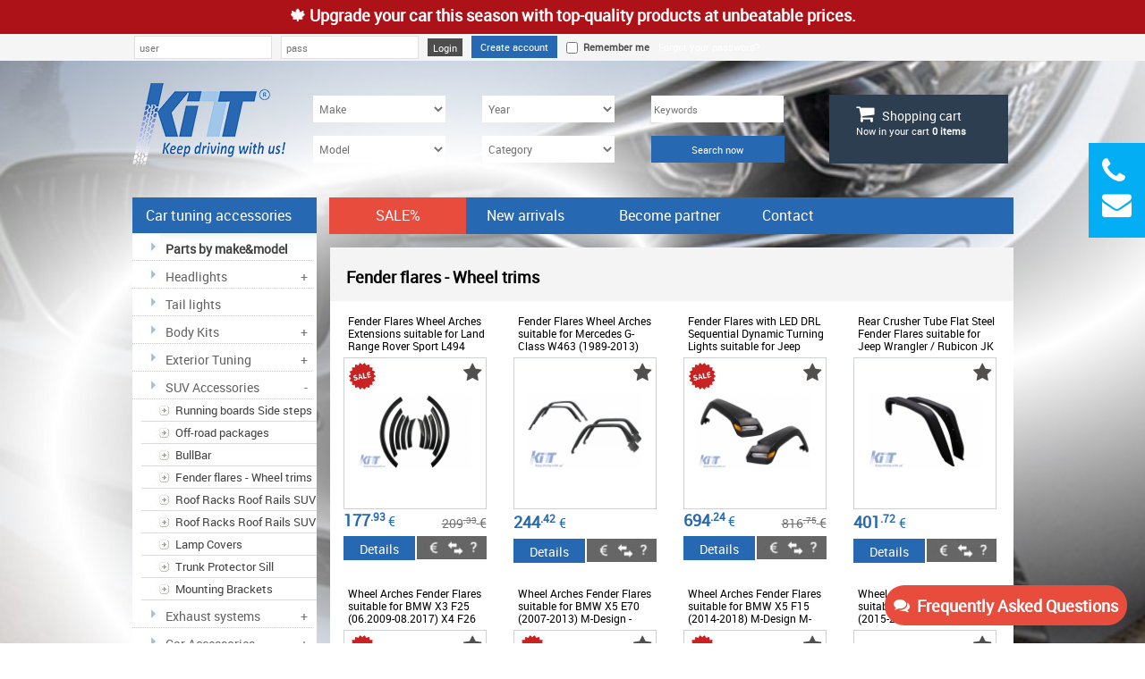

--- FILE ---
content_type: text/html; charset=UTF-8
request_url: https://www.carpartstuning.com/fender-flares---wheel-trims-tuning_41-56-56/
body_size: 33214
content:
<!DOCTYPE html>
<html lang="en">

<head>
    <base href="https://www.carpartstuning.com/">
    <meta http-equiv="X-UA-Compatible" content="IE=9">
    <meta http-equiv="Content-Type" content="text/html; charset=utf-8">
    <!-- <meta http-equiv="Content-Security-Policy" content="default-src *; style-src '*' 'unsafe-inline'; script-src '*' 'unsafe-inline' 'unsafe-eval' "> -->
    <title>
        Fender flares - Wheel trims    </title>
    <meta name="description" content="Fender flares - Wheel trims" />
    <meta name="keywords" content="Fender flares - Wheel trims" />
    <link rel="alternate" media="handheld" href="https://m.carpartstuning.com" />
    <meta name="google-site-verification" content="ZGrudAsgpd3JQlOeKKJIGWH0aBwS2rZu-fjvQPmVEWg" />
    <!-- favicon de un milion de caractere(base 64) doar pentru a fi recunoscut si de Chrome -->
    <link rel="shortcut icon" type="image/x-icon" href="[data-uri]" />
    <script type="text/javascript">
    var domain = 'https://www.carpartstuning.com/';
    //this function will work cross-browser for loading scripts asynchronously
    function loadScript(src, callback) {
        var s,
            r,
            t;
        r = false;
        s = document.createElement('script');
        s.type = 'text/javascript';
        s.src = src;
        s.onload = s.onreadystatechange = function() {
            //console.log( this.readyState ); //uncomment this line to see which ready states are called.
            if (!r && (!this.readyState || this.readyState == 'complete')) {
                r = true;
                callback();
            }
        };
        t = document.getElementsByTagName('script')[0];
        t.parentNode.insertBefore(s, t);
    }
    </script>
    <!-- <script src="https://ajax.googleapis.com/ajax/libs/jquery/2.2.4/jquery.min.js"></script> -->
    <noscript id="deferred-styles">
        <link type="text/css" rel="stylesheet" href="https://maxcdn.bootstrapcdn.com/font-awesome/4.7.0/css/font-awesome.min.css">
        <link rel="stylesheet" href="https://cdnjs.cloudflare.com/ajax/libs/font-awesome/6.5.1/css/brands.min.css">

        <link href='https://fonts.googleapis.com/css?family=Droid+Sans' rel='stylesheet' type='text/css'>
        <link href="css/jquery-ui.min.css" type="text/css" rel="stylesheet" />
        <link href="css/prettyPhoto.css" type="text/css" rel="stylesheet" />
        <link rel="stylesheet" href="form.css">
        <link href="https://www.carpartstuning.com/css/owl-carousel/assets/owl.carousel.min.css" type="text/css" rel="stylesheet" />
        <link href="https://www.carpartstuning.com/css/owl-carousel/assets/owl.theme.default.min.css" type="text/css" rel="stylesheet" />
        <link href="lightGallery/dist/css/lightgallery.css" rel="stylesheet">
        <!-- slider -->
        <link rel="stylesheet" type="text/css" href="//cdn.jsdelivr.net/jquery.slick/1.6.0/slick.css" /> <!-- unused  -->
        <link rel="stylesheet" type="text/css" href="css/slick-theme.css" />
    </noscript>
    <link href="css/comprimat-min.css" type="text/css" rel="stylesheet" />
    <script src="js/jquery-2.2.4.js"></script>
    <script type="text/javascript">
    var loadDeferredStyles = function() {
        var addStylesNode = document.getElementById("deferred-styles");
        var replacement = document.createElement("div");
        replacement.innerHTML = addStylesNode.textContent;
        document.body.appendChild(replacement)
        addStylesNode.parentElement.removeChild(addStylesNode);
    };
    var raf = requestAnimationFrame || mozRequestAnimationFrame ||
        webkitRequestAnimationFrame || msRequestAnimationFrame;
    if (raf) raf(function() { window.setTimeout(loadDeferredStyles, 0); });
    else window.addEventListener('load', loadDeferredStyles);
    </script>
    <!--[if IE]>
            <style type="text/css">
                .comanda_tel { 
                    position: relative;
                    }
                .comanda_tel span {
                    background-image:url(accesorii-auto-img/comanda_telefonic.jpg);
                    background-position:left;
                    background-repeat:no-repeat;
                    height: 25px;
                    left: 0;
                    position: absolute;
                    top: 0;
                    width: 100%;
                    border:none;
                    }   
                .comanda_telen { 
                    position: relative;
                    }
                .comanda_telen span {
                    background-image:url(accesorii-auto-img/comanda_telefonicen.jpg);
                    background-position:left;
                    background-repeat:no-repeat;
                    height: 25px;
                    left: 0;
                    position: absolute;
                    top: 0;
                    width: 100%;
                    border:none;
                    }   
            </style>
        <![endif]-->
    
        <!-- Analytics -->
        <!-- Global site tag (gtag.js) - Google Analytics -->
    <!-- for Logical  -->
    <script async src="https://www.googletagmanager.com/gtag/js?id=AW-1058053087"></script>
    <!-- END for Logical  -->
    <script async src="https://www.googletagmanager.com/gtag/js?id=UA-65344720-1"></script>
    <script>
    window.dataLayer = window.dataLayer || [];

    function gtag() { dataLayer.push(arguments); }
    gtag('js', new Date());

    gtag('config', 'UA-65344720-1');

    /* for Logical */
    function gtag2(){dataLayer.push(arguments);}
    gtag2('js', new Date());
    gtag2('config', 'AW-1058053087');
    //gtag('config', 'AW-1058053087');
    /* END for Logical */
    </script>
        <!-- Microsoft Advertising UET tag -->
<script>
    (function(w,d,t,r,u){var f,n,i;w[u]=w[u]||[],f=function(){var o={ti:"343143374", enableAutoSpaTracking: true};o.q=w[u],w[u]=new UET(o),w[u].push("pageLoad")},n=d.createElement(t),n.src=r,n.async=1,n.onload=n.onreadystatechange=function(){var s=this.readyState;s&&s!=="loaded"&&s!=="complete"||(f(),n.onload=n.onreadystatechange=null)},i=d.getElementsByTagName(t)[0],i.parentNode.insertBefore(n,i)})(window,document,"script","//bat.bing.com/bat.js","uetq");
</script>
<!-- Microsoft Advertising UET tag -->
<!-- Google Tag Manager -->
<script>(function(w,d,s,l,i){w[l]=w[l]||[];w[l].push({'gtm.start':
new Date().getTime(),event:'gtm.js'});var f=d.getElementsByTagName(s)[0],
j=d.createElement(s),dl=l!='dataLayer'?'&l='+l:'';j.async=true;j.src=
'https://www.googletagmanager.com/gtm.js?id='+i+dl;f.parentNode.insertBefore(j,f);
})(window,document,'script','dataLayer','GTM-WG8JCN4J');</script>
<!-- End Google Tag Manager -->
    <!--  Facebook Pixel Code -->
    <script>
    ! function(f, b, e, v, n, t, s) {
        if (f.fbq) return;
        n = f.fbq = function() {
            n.callMethod ?
                n.callMethod.apply(n, arguments) : n.queue.push(arguments)
        };
        if (!f._fbq) f._fbq = n;
        n.push = n;
        n.loaded = !0;
        n.version = '2.0';
        n.queue = [];
        t = b.createElement(e);
        t.async = !0;
        t.src = v;
        s = b.getElementsByTagName(e)[0];
        s.parentNode.insertBefore(t, s)
    }(window,
        document, 'script', '//connect.facebook.net/en_US/fbevents.js');

    fbq('init', '701756889922077');
    fbq('track', "PageView", {
        'url': 'www.carpartstuning.com/fender-flares---wheel-trims-tuning_41-56-56/'
    });
    /*Facebook conversion API*/
        $.ajax({
            url: "_ajax_mods/facebook_CAPI.php",
            type: "POST",
            dataType: "json",
            data: {
                action: 'page_view',
                current_page: 'www.carpartstuning.com/fender-flares---wheel-trims-tuning_41-56-56/',
                user_id: '',
                user_ip: '3.21.126.84',
            }
        });
    /*END - Facebook conversion API*/
    </script>
    <noscript async><img height="1" width="1" style="display:none" src="https://www.facebook.com/tr?id=701756889922077&ev=PageView&noscript=1" /></noscript>
    <!--  End Facebook Pixel Code -->
    <script>
    // ViewContent Facebook
    // Track key page views (ex: product page, landing page or article)
    fbq('track', 'ViewContent');
    </script>
        <!-- Google AdWords -->
    <script type="text/javascript" crossorigin="anonymous">
    (function(a, e, c, f, g, h, b, d) {
        var k = { ak: "1058053087", cl: "tA8VCO_mimsQ37fC-AM", autoreplace: "0722163631" };
        a[c] = a[c] || function() {
            (a[c].q = a[c].q || []).push(arguments)
        };
        a[g] || (a[g] = k.ak);
        b = e.createElement(h);
        b.async = 1;
        b.src = "//www.gstatic.com/wcm/loader.js";
        d = e.getElementsByTagName(h)[0];
        d.parentNode.insertBefore(b, d);
        a[f] = function(b, d, e) { a[c](2, b, k, d, null, new Date, e) };
        a[f]()
    })(window, document, "_googWcmImpl", "_googWcmGet", "_googWcmAk", "script");
    </script>
    <!-- END Google AdWords -->
    <!-- inline styling homepage for better speed -->
    <style>
        .brd_cat,.cat_link{border-bottom:#c9c9c9 dotted 1px}.cap_cat,.cat_link a,.cat_sub_link a,.cautr,.fagot,.link_men,.subcat_sub_link a,.titlu_det{text-decoration:none}body{background-color:#e2e7eb;background:-webkit-linear-gradient(#e2e7eb,#6a90c9) fixed;background:-o-linear-gradient(#e2e7eb,#6a90c9) fixed;background:linear-gradient(#e2e7eb,#6a90c9) fixed;position:relative;background-image:url(../accesorii-auto-img/bg_body.jpg);background-size:cover;background-position:center;background-repeat:no-repeat;color:#737373}.cat_link{background-image:url(../accesorii-auto-img/sgt_mn-blue.jpg);background-repeat:no-repeat;background-position-x: -10px;float:left;display:block;padding-left:10px;width:191px;height:22px;padding-top:8px}.cat_link a{font-size:12px;color:#626262;padding-left:27px;-webkit-transition:.2s;-moz-transition:.2s;transition:.2s}.cat_sub_link a,.subcat_sub_link a{font-size:11px;line-height:23px;text-transform:none;font-weight:400}.cat_sub_link,.subcat_sub_link{background-position:left top;background-repeat:no-repeat;min-height:25px;padding-left:38px;position:relative;float:left;top:1px}.cat_link a:hover{color:#25a3dd}.cat_sub_link{background-image:url(../accesorii-auto-img/categories_sub.jpg);clear:both;display:inline;left:10px;width:163px}.cat_sub_link a{color:#626262;-webkit-transition:.2s;-moz-transition:.2s;transition:.2s}.cat_sub_link a:hover{color:#25a3dd}.subcat_sub_link{background-image:url(accesorii-auto-img/categories_sub.jpg);left:-20px;width:133px}.subcat_sub_link a{color:#626262}.faralink{color:#6f6f6f}.culink{color:#1e56a0}.paginate{padding-left:35px}.bgg_promt{background:#2668b2;width:193px;height:40px}.titlu_det{color:#000;font-size:22px;font-weight:400;word-break:break-word;margin-top: -5px;}.cod,.euroi{font-weight:700;font-family:robotoregular;font-display: swap;}.celele{font-size:18px;color:#000;padding-left:18px;padding-top:6px}.celele,.prert,.product_box .gm_price{font-weight:700;text-decoration:none}#search_top{width:470px}@media screen and (min-width:768px){#search_top{width:570px}}.bg_cart,.bg_cart a{color:#fff}.bg_cart{background-color:#2d3e50;width:200px;height:77px}.bg_cart:hover{background-color:#000}.shopping_inner{color:#fff;padding:10px 0 10px 30px}.cautr{font-size:14px;}.bg_mentop{background:#2668b2;height:41px}.bgmencat,.celemai_title{background-repeat:no-repeat}.link_men{font-size:13px;color:#fff}#meniu_top li,.buton_css,.cantitate,.image_box{text-align:center}.bgg_cat{background-color:#2668b2;color:#fff;width:206px;height:30px}.socials_left .fa{padding-right:5px}.socials_left{padding:15px}#footer .socials_left{padding:0 0 0 15px;float:left}.socials_left a{color:gray;}#footer .socials_left a{padding: 0 20px;}.socials_left .fbk:hover{color:#3b5998}.socials_left .twit:hover{color:#56a3d9}.socials_left .google:hover{color:#dd4b39}.socials_left .youtube:hover{color:#bf221f}.socials_left .skype:hover{color:#2aa4e9}.socials_left .insta:hover{color:#cd5959}.cap_cat{font-size:16px;color:#fff;padding:9px 0 9px 15px;font-weight:400}.desc_prod h2{color:#2668b2;margin-top:10px}.bgmencat{background-image:url(../accesorii-auto-img/bgmencat.jpg);background-position:top;background-color:#fff}.celemai_title{width:764px;}.fagot{color:#fff}#meniu_top{list-style:none;padding:0;margin:0;width:100%}#meniu_top li:hover{background:#2d3e50}#meniu_top li{display:inline-block;font-size:16px;color:#fff;padding:9px 0 10px}#meniu_top li a{color:#fff;padding:10px 0}
            .nivoSlider{position:relative;background:url(../images/loading.gif) 50% 50% no-repeat #fff}.nivoSlider a.nivo-imageLink,.nivoSlider img{position:absolute;top:0;left:0}.nivoSlider a.nivo-imageLink{width:100%;height:100%;border:0;padding:0;margin:0;z-index:6;display:none}.nivo-box,.nivo-slice{z-index:5;position:absolute}.nivo-controlNav{position:absolute;right:2%;top:3%;margin-left:-40px}.nivo-controlNav a{display:block;width:22px;height:22px;background:url(../accesorii-auto-img/bullets.png) no-repeat;text-indent:-9999px;border:0;margin-left:5px;float:left}.nivo-controlNav a.active{background-position:0 -22px;font-weight:700}.nivo-directionNav a{display:block;width:30px;height:30px;background:url(https://accesoriiautotuning.ro/arrows.png) no-repeat;text-indent:-9999px;border:0}.nivo-slice{display:block;height:100%}.nivo-box{display:block}.nivo-caption{position:absolute;left:0;bottom:0;background:#000;color:#fff;opacity:.8;width:100%;z-index:8}.nivo-caption p{padding:5px;margin:0}.nivo-caption a{display:inline!important}#dark,.comanda,.nivo-html-caption{display:none}.nivo-directionNav a{position:absolute;top:45%;z-index:9;cursor:pointer}.nivo-prevNav{left:0}.nivo-nextNav{right:0}.nivo-controlNav a{position:relative;z-index:9;cursor:pointer}
        .product_box{float:left;width:160px;margin-right:30px;margin-bottom:25px}.product_box:nth-child(4n){margin-right:0}.product_box:nth-child(4n+1){clear:left}.product_box .product_image{margin:0;width:100%}.product_box .product_image img{width:80%}.product_box .product_price{height:24px;margin:0;padding:2px 0}.product_box .product_desc{margin:0;width:136px;height:37px}.product_box .gm_price{font-size:18px;color:#2668B2}.product_box .valutescu{font-size:15px;color:#2668B2;text-decoration:none}.product_title,.product_title a{color:#000;font-size:12px;font-weight:400;height:58px;margin:0;overflow:hidden;text-decoration:none;-webkit-transition:.2s;-moz-transition:.2s;transition:.2s;line-height:1.2;padding-bottom:2px}.product_title,.product_title a:hover{color:#25a3dd}

                .product_title {
                    position: absolute;
                    height: 41px;
                    margin-top: -48px;
                    background: #fff;
                    z-index: 22;
                    padding-left: 5px;

                }
                .product_title:hover {
                    position: absolute;
                    min-height: 41px;
                    height: auto;
                    /*border-left: 1px solid #ced1d3;*/
                }
                .product_box {
                    margin-top: 48px;
                    position: relative;
                }

               
        
    </style>
    <!-- END inline styling homepage for better speed -->
</head>

<body style="overflow-y: scroll;">
<script
      async
      data-environment="production"
      src="https://js.klarna.com/web-sdk/v1/klarna.js"
      data-client-id="klarna_live_client_LUo5Mk0_WE10SzlYUCV0WUZlTXpGWGVsQWVXSGpCKnIsNjdiYjdhNjYtOTM5Ni00NDQ5LWI1OTEtZDNiYTJhM2JhOTY2LDEsRzlDWXRrVUlGa0k1RmhrZGY1L25CTGwydlY3Z2JkU3RvNUVySktpUkI3dz0"
    ></script>
    <!-- Whatsapp header -->
        <!-- END Whatsapp header -->

        <!--  END Black friday/ Christmas/ Halloween campaign -->

                <style type="text/css">
            .ad_mev {
                margin: 0 auto;
                padding: 0;
                width: 100%;
                height: 38px !important;
                background: #BA021A ;
                background: #C75643;
                background: #AD1218; /*WINTER red & white*/
                text-align: center;
                cursor: pointer;
                font-weight: bold;
            }
            .ad_mev_content {
                margin: 0 auto;
                padding: 10px;
                width: 970px;
                line-height: 15px;
                font-size: 18px;
                color: #2668B2;
                color: #FEFEFE;
                text-align: center;
            }
        </style>
                <div class="ad_mev" style="background-image: none;text-align: center;">
            <div class="ad_mev_content" id="bf_notice" style="text-align: center;">
                <b>🍁 Upgrade your car this season with top-quality products at unbeatable prices.</b>
            </div>
        </div>
                    <!-- <div class="ad_mev">
                        <div class="ad_mev_content" id="bf_notice">
                            <span id="time_remaining"></span>
                            
                            old black friday
                            
                            <b>No tricks! Treat yourself with 20% off by using <span style="color: #f4f4f4;">halloween</span> discount code on checkout! &nbsp;Happy Halloween!</b>
                        </div>
                    </div> -->
        <!-- special discounts -->
        <!-- end of special discounts -->
    <table width="100%" align="center" border="0" cellspacing="0" cellpadding="0" style="background: #F5F5F5;">
        <tr style="width:980px;">
            <td align="left" height="30">
                <table width="980" style="margin: 0 auto;">
                    <tr>
                        <td>
                                <form action="index.php?autentificare" method="post">
        <table border="0" cellspacing="0" cellpadding="0">
            <tr>
                <td align="left" valign="middle" style="width: 130px;margin-right: 10px;">
                    <table>
                        <tr>
                            <td align="left" valign="middle">
                                <input type="text" name="adresaemail" class="zinput" placeholder="user" value="" style="margin-right: 10px;"/>
                            </td>
                            <td align="left" valign="middle" >
                                <input type="password" name="parolauser" class="zinput" placeholder="pass" style="margin-right: 10px;"/>
                            </td>
                            <td align="left" valign="middle">
                                <input type="submit" class="zinputok" value="Login" style="margin-right: 10px;" />
                            </td>
                                                    </tr>
                    </table>
                </td>
                <td align="left" valign="middle">
                    <a href="index.php?cont_nou">
                      <div class="create_account_top" style="margin-right: 10px;">
                        <span>Create account</span>
                      </div>
                    </a>
                </td>
                <td align="left" valign="middle" >
                    <table>
                        <tr>
                            <td>
                                <input type="checkbox" name="remember" id="remember_checkbox" style="margin-top: 4px!important" />
                            </td>
                            <td class="rememb"><label for="remember_checkbox" style="cursor: pointer; margin-bottom: 0;"> &nbsp; Remember me</label></td>
                        </tr>
                    </table>
                </td>
                <td align="left" valign="middle" style="width: 130px;">
                    <span style="display: inline-block;margin-left: 10px;">
                        <a href="index.php?recuperare" class="fagot">Forgot your password?</a>
                    </span>
                </td>
                <td style="color:red;">
                                    </td>
            </tr>
        </table>
    </form>
    <style>
        table td {
            padding: 0
        }
    </style>
                        </td>
                    </tr>
                </table>
            </td>
        </tr>
    </table>
    <table width="985" align="center" border="0" cellspacing="0" cellpadding="0">
        <tr>
            <td height="15"></td>
        </tr>
        <tr>
            <td align="left">
                 
                    <table width="100%" border="0" cellspacing="0" cellpadding="0">
    <tr>
        <td>
            <a id="logo" href="https://www.carpartstuning.com/"><img src="images/carpartstuning/logo.webp" alt="Logo" style=" margin-top: 10px;" /></a><br /><br />
        </td>
        <td align="center" valign="middle">
            <form id="search_form" action="index.php?cauta" method="get">
                <input type="hidden" name="cauta" />
                <table id="search_top" border="0" cellspacing="0" cellpadding="0" style="margin-left: 20px">
                    <tr>
                        <td height="25" align="left">
                            <select style="width:148px; margin:0px; padding:3px;height: 30px;margin-bottom: 15px;font-size: 12px" name="marca" class="text_f" id="alege_marca" aria-label="Make" onchange="show_years(this.options[this.selectedIndex].value); show_models(this.options[this.selectedIndex].value);">
                                <option value="">Make</option>
                                                                    <option value="1" >ALFA ROMEO</option>
                                                                    <option value="2" >AUDI</option>
                                                                    <option value="3" >BMW</option>
                                                                    <option value="4" >CHEVROLET</option>
                                                                    <option value="5" >CHRYSLER</option>
                                                                    <option value="6" >CITROEN</option>
                                                                    <option value="59" >CUPRA</option>
                                                                    <option value="7" >DACIA</option>
                                                                    <option value="10" >DODGE</option>
                                                                    <option value="53" >FERRARI</option>
                                                                    <option value="11" >FIAT</option>
                                                                    <option value="12" >FORD</option>
                                                                    <option value="13" >HONDA</option>
                                                                    <option value="14" >HYUNDAI</option>
                                                                    <option value="15" >ISUZU</option>
                                                                    <option value="54" >IVECO</option>
                                                                    <option value="17" >JAGUAR</option>
                                                                    <option value="18" >JEEP</option>
                                                                    <option value="19" >KIA</option>
                                                                    <option value="58" >LAMBORGHINI</option>
                                                                    <option value="21" >LANCIA</option>
                                                                    <option value="22" >LAND ROVER</option>
                                                                    <option value="23" >LEXUS </option>
                                                                    <option value="24" >MAZDA</option>
                                                                    <option value="25" >MERCEDES</option>
                                                                    <option value="26" >MINI</option>
                                                                    <option value="27" >MITSUBISHI</option>
                                                                    <option value="28" >NISSAN</option>
                                                                    <option value="29" >OPEL</option>
                                                                    <option value="30" >PEUGEOT</option>
                                                                    <option value="31" >PORSCHE</option>
                                                                    <option value="32" >RENAULT</option>
                                                                    <option value="34" >SAAB</option>
                                                                    <option value="35" >SEAT</option>
                                                                    <option value="36" >SKODA</option>
                                                                    <option value="37" >SMART</option>
                                                                    <option value="38" >SSANGYONG</option>
                                                                    <option value="39" >SUBARU</option>
                                                                    <option value="40" >SUZUKI</option>
                                                                    <option value="57" >TESLA</option>
                                                                    <option value="41" >TOYOTA</option>
                                                                    <option value="43" >VOLVO</option>
                                                                    <option value="44" >VW</option>
                                                            </select>
                        </td>

                        <!-- ################### YEAR SEARCH ######################### -->
                        <td align="left" valign="middle" class="cautr">
                            <div id="afMakeYears" class="afMakeYears">
                                <select id="select_year" style="width:148px; margin:0px; padding:3px;margin-bottom: 15px;height: 30px;font-size: 12px" name="year" class="text_f" aria-label="Year" onchange="show_models(document.getElementById('alege_marca').value, this.value);">
                                    <option value="">Year</option>
                                                                </select>
                            </div>
                            
                        </td>
                        <!-- ################### YEAR SEARCH ######################### -->
                        
                        <td style="position: relative;">
                            <input type="text" name="cuvchei" class="zinput2" onfocus="theFocus(this);" onblur="theBlur(this);" title="" placeholder="Keywords" value="" style="width:148px;"/>
                            <div id="tooltip" style="bottom: 50px;">For a more efficient search, please search by make and model !</div>
                            <script>
                                function theFocus(obj) {
                                    var tooltip = document.getElementById("tooltip");
                                    tooltip.style.display = "block";
                                    tooltip.style.left = obj.offsetLeft + "px";
                                    var input = document.getElementById("alege_marca");
                                    input.style.border = "2px solid #063b9b";
                                    $('#alege_model, #afmodels select').css('border' , '2px solid #063b9b');
                                    $('#select_year select').css('border' , '2px solid #063b9b');
                                }

                                function theBlur(obj) {
                                    var tooltip = document.getElementById("tooltip");
                                    tooltip.style.display = "none";
                                    var input = document.getElementById("alege_marca");
                                    input.style.border = "1px solid #ccc";
                                    $('#alege_model, #afmodels select').css('border' , '1px solid #ccc');
                                    $('#select_year select').css('border' , '1px solid #ccc');
                                 }
                            </script>
                            <style>
                                #tooltip {
                                    position: absolute;
                                    display: none;
                                    border: 1px solid #999;
                                    background-color: #fff;
                                    padding: 5px;
                                    bottom: -50px;
                                    color: #063B9B;
                                    width: 175px;
                                }
                                #tooltip:before {
                                    border: solid;
                                    border-color: #111 transparent;
                                    border-color: rgba(6,59,155,.9) transparent;
                                    border-width: 0 .0em .0em  .0em;
                                    top: -9px;
                                    content: "";
                                    display: block;
                                    left: 2em;
                                    position: absolute;
                                    z-index: 99;
                                }
                                #search_form input, #search_form select, #search_form textarea {
                                    border: none;
                                }
                            </style>
                        </td>
                    </tr>
                    <tr>
                        <td class="cautr">
                            <div id="afmodels" class="afmodels">
                                <select id="alege_model" style="width:148px; margin:0px; padding:3px;height: 30px;font-size: 12px" name="models" class="text_f" aria-label="Model">
                                    <option value="">Model</option>
                                                                    </select>
                            </div>
                                                    </td>
                        <td>
                            <select style="width:148px; margin:0px; padding:3px;height: 30px;font-size: 12px;" name="catego" id="alege_catego" class="text_f" aria-label="Category">
                                <option value="">Category</option>
                                                                    <option class="categg" value="supper_offer">SALE%</option>
                                                                                                    <option class="categg" value="1" >Headlights</option>
                                                                            <option class="sucategg" value="97" > - OEM</option>
                                                                                                                    <option class="sucategg" value="98" > - Performance</option>
                                                                                                                                                <option class="categg" value="2" >Tail lights</option>
                                                                                                        <option class="categg" value="3" >Body Kits</option>
                                                                            <option class="sucategg" value="4" > - Front bumper</option>
                                                                                                                    <option class="sucategg" value="5" > - Rear bumper</option>
                                                                                                                    <option class="sucategg" value="6" > - Side Skirts</option>
                                                                                                                    <option class="sucategg" value="7" > - Complete kits</option>
                                                                                                                    <option class="sucategg" value="8" > - Front bumper spoiler</option>
                                                                                                                    <option class="sucategg" value="9" > - Rear bumper diffuser</option>
                                                                                                                    <option class="sucategg" value="37" > - Fenders</option>
                                                                                                                                                <option class="categg" value="10" >Exterior Tuning</option>
                                                                            <option class="sucategg" value="106" > - Bumper accesories</option>
                                                                                                                    <option class="sucategg" value="78" > - Door Moldings</option>
                                                                                                                    <option class="sucategg" value="80" > - Fog Lamp Covers</option>
                                                                                                                    <option class="sucategg" value="70" > - Side skirts</option>
                                                                                                                    <option class="sucategg" value="71" > - Headlight Lens</option>
                                                                                                                    <option class="sucategg" value="11" > - Grilles</option>
                                                                                                                    <option class="sucategg" value="12" > - Spoilers</option>
                                                                                    <option class="sucategg" value="13" > --- Trunk spoiler</option>
                                                                                    <option class="sucategg" value="14" > --- Roof Spoiler</option>
                                                                                                                    <option class="sucategg" value="17" > - Mirrors with LED indicator</option>
                                                                                                                    <option class="sucategg" value="18" > - Mirrors covers</option>
                                                                                                                    <option class="sucategg" value="52" > - Hood</option>
                                                                                                                                                <option class="categg" value="41" >SUV Accessories</option>
                                                                            <option class="sucategg" value="42" > - Running boards Side steps</option>
                                                                                                                    <option class="sucategg" value="51" > - Off-road packages</option>
                                                                                                                    <option class="sucategg" value="127" > - BullBar</option>
                                                                                                                    <option class="sucategg" value="56" > - Fender flares - Wheel trims</option>
                                                                                                                    <option class="sucategg" value="55" > - Roof Racks Roof Rails SUV</option>
                                                                                                                    <option class="sucategg" value="57" > - Roof Racks  Roof Rails SUV</option>
                                                                                                                    <option class="sucategg" value="59" > - Lamp Covers </option>
                                                                                    <option class="sucategg" value="60" > --- Lamp Covers</option>
                                                                                    <option class="sucategg" value="61" > --- Lamp Covers</option>
                                                                                                                    <option class="sucategg" value="68" > - Trunk Protector Sill</option>
                                                                                                                    <option class="sucategg" value="111" > - Mounting Brackets</option>
                                                                                                                                                <option class="categg" value="19" >Exhaust systems</option>
                                                                            <option class="sucategg" value="89" > - Complete exhaust systems</option>
                                                                                                                    <option class="sucategg" value="85" > - Exhaust muffler tips</option>
                                                                                                                                                <option class="categg" value="73" >Car Accessories</option>
                                                                            <option class="sucategg" value="115" > - Dash Camera</option>
                                                                                                                    <option class="sucategg" value="113" > - Seat Covers</option>
                                                                                                                    <option class="sucategg" value="96" > - Side Mirrors</option>
                                                                                                                    <option class="sucategg" value="101" > - Kit Pedal</option>
                                                                                                                    <option class="sucategg" value="94" > - Floor Mats</option>
                                                                                                                    <option class="sucategg" value="103" > - Engine shield</option>
                                                                                                                    <option class="sucategg" value="95" > - Windscreen Wipers</option>
                                                                                                                    <option class="sucategg" value="102" > - Trunk liners - premium</option>
                                                                                                                    <option class="sucategg" value="104" > - Trunk liners - standard</option>
                                                                                                                    <option class="sucategg" value="99" > - Navigation</option>
                                                                                                                    <option class="sucategg" value="108" > - Auto Horn</option>
                                                                                    <option class="sucategg" value="125" > --- Key Cover</option>
                                                                                                                    <option class="sucategg" value="129" > - Car interior organizing accessories</option>
                                                                                                                    <option class="sucategg" value="130" > - Trunk organizer accessories</option>
                                                                                                                                                <option class="categg" value="21" >Lighting</option>
                                                                            <option class="sucategg" value="39" > - Headlights LED Bulbs</option>
                                                                                                                    <option class="sucategg" value="124" > - Osram Lamps</option>
                                                                                                                    <option class="sucategg" value="32" > - LED License Plate Light</option>
                                                                                                                    <option class="sucategg" value="25" > - Xenon</option>
                                                                                    <option class="sucategg" value="43" > --- Xenon kits</option>
                                                                                    <option class="sucategg" value="44" > --- Xenon bulbs</option>
                                                                                    <option class="sucategg" value="45" > --- Xenon ballasts</option>
                                                                                    <option class="sucategg" value="46" > --- Xenon fitting bases</option>
                                                                                                                    <option class="sucategg" value="26" > - LED Bulbs</option>
                                                                                                                    <option class="sucategg" value="27" > - LED Markers</option>
                                                                                                                    <option class="sucategg" value="28" > - Universal daylight</option>
                                                                                    <option class="sucategg" value="47" > --- Dectane</option>
                                                                                    <option class="sucategg" value="48" > --- NSSC</option>
                                                                                                                    <option class="sucategg" value="29" > - Daylight Modulite</option>
                                                                                                                    <option class="sucategg" value="30" > - Dedicated daytime running lights</option>
                                                                                                                    <option class="sucategg" value="31" > - Angel eyes kits</option>
                                                                                                                    <option class="sucategg" value="33" > - Gauges</option>
                                                                                                                    <option class="sucategg" value="34" > - Fog Lamps</option>
                                                                                                                    <option class="sucategg" value="50" > - LED Fog Lamps</option>
                                                                                                                    <option class="sucategg" value="35" > - Signaling</option>
                                                                                                                    <option class="sucategg" value="36" > - Signals wings Lukas</option>
                                                                                                                    <option class="sucategg" value="69" > - LOGO Door welcome light</option>
                                                                                                                                                <option class="categg" value="91" >Surveillance Systems</option>
                                                                            <option class="sucategg" value="92" > - HD Surveillance Cameras</option>
                                                                                                                    <option class="sucategg" value="93" > - Digital Video Recorder</option>
                                                                                                                    <option class="sucategg" value="122" > - Action Camera</option>
                                                                                                                    <option class="sucategg" value="123" > - Baby Surveillance Accessories</option>
                                                                                                                                                <option class="categg" value="114" >Car Maintenance</option>
                                                                                                        <option class="categg" value="131" >Air Freshener</option>
                                                                                                        <option class="categg" value="132" >Floor Tiles</option>
                                                                                                        <option class="categg" value="133" >Tools</option>
                                                                                                        <option class="categg" value="134" >Ceiling Light System</option>
                                                                                                        <option class="categg" value="20" >Alloy Wheels</option>
                                                                                                </select>
                        </td>
                        <td align="left"><input type="submit" class="zinputsrc" value="Search now"  onclick="fbq('track', 'Search');"/></td>
                        <td>
                             
                            <div id="show_on_stock_section" style="">
                                <input id="show_on_stock_id" type="checkbox" checked style="position:relative; vertical-align:middle; margin-left:1px;cursor: pointer;" />
                                <label for="show_on_stock_id" style="position:relative; top:3px; font-weight:bold;cursor: pointer;">Only in stock</label>
                            </div>
                        </td>

                    </tr>
                </table>
                <input type="hidden" name="show_on_stock" value="1" />
            </form>
        </td>
        <td align="">
            <table border="0" cellspacing="0" cellpadding="0">
                <tr>
                    <td class="bg_cart" align="left" valign="top">
                        <div class="shopping_inner">
                            <a href="https://www.carpartstuning.com/index.php?cos">
                                <i class="fa fa-shopping-cart fa-2x"></i> &nbsp; <span class="ib" style="font-size: 14px;">Shopping cart</span><br />
                                <span>Now in your cart</span> <b><span id="cart_count">0</span> items</b>
                            </a>
                        </div>
                    </td>
                </tr>
            </table>
        </td>
    </tr>
</table>
<script>
    $(document).ready(function(){
        $('#show_on_stock_id').on('change', function(){
            if(this.checked) {
                $('input[name=show_on_stock]').val(1);
            }
            else {
                $('input[name=show_on_stock]').val(0);
            }

            $('#search_form').submit();
        });

        /* Check categories stoc */
            $.ajax({
                url: '_ajax_mods/categories_check.php',
                type: 'POST',
                data: { show_on_stock: $('input[name="show_on_stock"]').val() },
                dataType: 'json',
                success: function(response) {
                    // Verificăm dacă răspunsul este valid și nu este gol
                    if (response && Array.isArray(response) && response.length > 0) {
                        // Iterăm prin fiecare valoare primită și ascundem <option>-urile corespunzătoare
                        response.forEach(function(value) {
                            $("option.categg[value='" + value + "']").hide();
                            $("option.sucategg[value='" + value + "']").hide();
                        });
                    }
                },
                error: function(xhr, status, error) {
                    console.error('Eroare AJAX:', error);
                }
            });
        /* END Check categories stoc */

    });
</script>                            </td>
        </tr>
        <tr>
            <td height="15"></td>
        </tr>
        
        <!-- blackfriday counter and text (2022) -->
                <!-- blackfriday counter and text (2022) -->

        <tr>
            <td class="bg_mentop menu_top" align="center" valign="middle" style="float: right;width: 765px;">
                <table width="764" border="0" cellspacing="0" cellpadding="0" style="position: relative;height: 41px;">
    <tr>
        <td align="left" style="width: 87%;">
            <ul id="meniu_top" class="np" style="">
                                    <li style="background: #e74c3c;width:153px;">
                                                     <a href="index.php?cauta=&supper_offer=1"><span class="cat_active" style="">SALE%</span></a>
                                                
                    </li>
                    <li style="padding: 9px 20px;">
                    <a href="index.php?new_arrivals"><span class="cat_active" style="">New arrivals</span></a>
                </li>
                    <li style="width: 188px">
                        <a href="index.php?b2b" class="">Become partner</a>
                    </li>
                                <li style="text-align: left;width: 71px;padding-left: 10px; margin-left: -3px;">
                    <!-- <a href="https://www.carpartstuning.com/contact-1.html" title="Info about company" id="toContactButton" class="">Contact</a> -->
                    <a href="index.php?contact_sales" title="Info about company" id="toContactButton" class="">Contact</a>
                </li>
            </ul>          
        </td>
        <style>
        
        
        #dropdown_company, #dropdown_media, #dropdown_orders {
            display: none;
            position: absolute;
            padding: 0;
            margin: 13px 0 0 0;
            list-style: none;
            z-index: 5555;
            background-color: #f9f9f9;
            min-width: 222px;
            box-shadow: 0px 8px 16px 0px rgba(0, 0, 0, 0.2);
        }
        #dropdown_company {
                left: 300px;
        }
        #dropdown_media {
                left: 40px;
        }
        #dropdown_orders {
                left: 100px;
        }
        
        #dropdown_company li ul, #dropdown_media li ul, #dropdown_orders li ul {
            display: none;
            list-style: none;
            padding: 0;
        }
        #dropdown_company li ul li, #dropdown_media li ul li, #dropdown_orders li ul li{
            display: inline-block;
        }
        
        #dropdown_company li:hover ul,#dropdown_media li:hover ul, #dropdown_orders li:hover ul {
            display: block;
            position: relative;
        }
        
        #dropdown_company li, #dropdown_media li, #dropdown_orders li {
           border-bottom: 1px dashed #ccc; 
        }
        #dropdown_company a, #dropdown_company li ul a,#dropdown_media a, #dropdown_media li ul a,#dropdown_orders a, #dropdown_orders li ul a {
            color: black;
            padding: 9px 15px;
            text-decoration: none;
            display: block;
            font-size: 12px;
        }
        
        #dropdown_company a:hover, #dropdown_company li ul a:hover,#dropdown_media a:hover, #dropdown_media li ul a:hover,#dropdown_orders a:hover, #dropdown_orders li ul a:hover {
            background-color: #063B9B;
            color: #fff;
        }
        
        #company_top, #media_top, #orders_top {
            padding-bottom: 15px;
        }
        </style>
        <script>
        $(document).ready(function() {
            // company dropdown
            $("#company_top , #dropdown_company").hover(function() {
                $('#dropdown_company').show();
            }, function() {
                $('#dropdown_company').hide();
            });
            // media dropdown
            $("#media_top , #dropdown_media").hover(function() {
                $('#dropdown_media').show();
            }, function() {
                $('#dropdown_media').hide();
            });
            // orders dropdown
            $("#orders_top , #dropdown_orders").hover(function() {
                $('#dropdown_orders').show();
            }, function() {
                $('#dropdown_orders').hide();
            });

            $('#toContactButton').on('click', function() {
                dataLayer.push({
                    'event' : 'carpartsTuningDataLayer',
                    'page' : 'https://www.carpartstuning.com/contact-1.html',
                    'eventType': 'pageView',
                    'userId' : "124927957"
                });
            });
        });
        </script>
        <td align="right">
            <div id="google_translate_element" style=" float: right;height: 24px;overflow: visible;position: relative;right: 10px;top: 0;"></div>
            <style type="text/css">
            .goog-te-combo {
                margin: 0 !important;
            }
            </style>
            <div id="language"></div>
            
            
        </td>
    </tr>
</table>            </td>
        </tr>
        <tr>
            <td>&nbsp;</td>
        </tr>
        <tr>
            <td valign="top">
                <table width="985" border="0" cellspacing="0" cellpadding="0">
  <tr>
    <td align="left" valign="top" width="206">
    	<link rel="stylesheet" href="https://cdnjs.cloudflare.com/ajax/libs/font-awesome/6.5.1/css/fontawesome.min.css">
<style>
    .dn {
        display: none;
    }

    .menu_indicator {
        font-size: 14px;
        display: inline-block;
        float: right;
        padding-right: 5px;
        cursor: pointer;
    }
    .last-category {
        padding-bottom: 5px;
    }
</style>
<script>
    var menu_holder = new Array();

    function show_submenu(id) {
        if (typeof menu_holder[id] == 'undefined') {
            menu_holder[id] = 0;
        }
        if (menu_holder[id] == 1) {
            menu_holder[id] = 0;
            $('.category_' + id).addClass('dn');
            $('.menu_indicator_' + id).html('+');
        } else {
            menu_holder[id] = 1;
            $('.category_' + id).removeClass('dn');
            $('.menu_indicator_' + id).html('-');
        }
    }

    $(document).ready(function() {
        var elm = $(".blink_text");
        elm.fadeOut(900, function() {
            elm.fadeIn(1000);
        });
    });
</script>
<table width="206" border="0" cellspacing="0" cellpadding="0" style="margin-top:-56px;">
    <tr>
        <td>
            <table width="206" border="0" cellspacing="0" cellpadding="0">
                <tr>
                    <td class="bgg_cat" align="left" valign="top">
                        <h2 class="cap_cat">Car tuning accessories</h2></td>
                </tr>
                <!-- <tr>
                    <td class="bgg_cat" align="left" valign="top" style="background-color:#FA4113 !important; cursor:pointer;" id="openModalButton">
                        <h2 style="background-color:#FA4113 !important" class="cap_cat">Halloween SALE%</h2></td>
                </tr> -->
                <tr>
                    <td class="bgmencat" valign="top" align="left">
                        <table width="206" border="0" cellspacing="0" cellpadding="0">
                            <tr>
                                <td align="left" valign="middle" height="30">
                                    <div class="cat_link" style=" background-image: url(accesorii-auto-img/sgt_mn-blue.jpg);">
                                        <a href="https://www.carpartstuning.com/catalog"><span class="cat_active" style="color:#000; font-weight:bold; font-size:14px; color:#424242 ">Parts by make&model</span></a>
                                    </div>
                                    <!-- <div class="cat_link blink_text" style=" background-image: url(accesorii-auto-img/sgt_mn.jpg);"><a href="index.php?new_arrivals"><span class="cat_active" style="color:red; font-weight:bold">New arrivals</span></a></div> -->
                                                                                                                    <div class="cat_link " 
                                             data-id="1" 
                                             data-name="Headlights" 
                                             onclick="show_submenu(1)">
                                            <a style="font-size:14px;" 
                                               href="https://www.carpartstuning.com/headlights-tuning_1-1/" 
                                               onclick="show_submenu(1)">
                                                <span class="cat_active">Headlights</span>
                                            </a>
                                                                                            <span class="menu_indicator menu_indicator_1">
                                                    +                                                </span>
                                                                                    </div>
                                                                                                                            <div data-id="97" 
                                                 data-name="OEM" 
                                                 class="cat_sub_link category_1 dn" >
                                                <a style="font-size:13px; color:#424242;" 
                                                   href="https://www.carpartstuning.com/oem-tuning_1-97-97/">
                                                    OEM                                                </a>
                                                                                            </div>
                                                                                    <div data-id="98" 
                                                 data-name="Performance" 
                                                 class="cat_sub_link category_1 dn" >
                                                <a style="font-size:13px; color:#424242;" 
                                                   href="https://www.carpartstuning.com/performance-tuning_1-98-98/">
                                                    Performance                                                </a>
                                                                                            </div>
                                                                                                                                                            <div class="cat_link " 
                                             data-id="2" 
                                             data-name="Tail lights" 
                                             onclick="show_submenu(2)">
                                            <a style="font-size:14px;" 
                                               href="https://www.carpartstuning.com/tail-lights-tuning_2-2/" 
                                               onclick="show_submenu(2)">
                                                <span class="cat_active">Tail lights</span>
                                            </a>
                                                                                    </div>
                                                                                                                                                                                                    <div class="cat_link " 
                                             data-id="3" 
                                             data-name="Body Kits" 
                                             onclick="show_submenu(3)">
                                            <a style="font-size:14px;" 
                                               href="https://www.carpartstuning.com/body-kits-tuning_3-3/" 
                                               onclick="show_submenu(3)">
                                                <span class="cat_active">Body Kits</span>
                                            </a>
                                                                                            <span class="menu_indicator menu_indicator_3">
                                                    +                                                </span>
                                                                                    </div>
                                                                                                                            <div data-id="4" 
                                                 data-name="Front bumper" 
                                                 class="cat_sub_link category_3 dn" >
                                                <a style="font-size:13px; color:#424242;" 
                                                   href="https://www.carpartstuning.com/front-bumper-tuning_3-4-4/">
                                                    Front bumper                                                </a>
                                                                                            </div>
                                                                                    <div data-id="5" 
                                                 data-name="Rear bumper" 
                                                 class="cat_sub_link category_3 dn" >
                                                <a style="font-size:13px; color:#424242;" 
                                                   href="https://www.carpartstuning.com/rear-bumper-tuning_3-5-5/">
                                                    Rear bumper                                                </a>
                                                                                            </div>
                                                                                    <div data-id="6" 
                                                 data-name="Side Skirts" 
                                                 class="cat_sub_link category_3 dn" >
                                                <a style="font-size:13px; color:#424242;" 
                                                   href="https://www.carpartstuning.com/side-skirts-tuning_3-6-6/">
                                                    Side Skirts                                                </a>
                                                                                            </div>
                                                                                    <div data-id="7" 
                                                 data-name="Complete kits" 
                                                 class="cat_sub_link category_3 dn" >
                                                <a style="font-size:13px; color:#424242;" 
                                                   href="https://www.carpartstuning.com/complete-kits-tuning_3-7-7/">
                                                    Complete kits                                                </a>
                                                                                            </div>
                                                                                    <div data-id="8" 
                                                 data-name="Front bumper spoiler" 
                                                 class="cat_sub_link category_3 dn" >
                                                <a style="font-size:13px; color:#424242;" 
                                                   href="https://www.carpartstuning.com/front-bumper-spoiler-tuning_3-8-8/">
                                                    Front bumper spoiler                                                </a>
                                                                                            </div>
                                                                                    <div data-id="9" 
                                                 data-name="Rear bumper diffuser" 
                                                 class="cat_sub_link category_3 dn" >
                                                <a style="font-size:13px; color:#424242;" 
                                                   href="https://www.carpartstuning.com/rear-bumper-diffuser-tuning_3-9-9/">
                                                    Rear bumper diffuser                                                </a>
                                                                                            </div>
                                                                                    <div data-id="37" 
                                                 data-name="Fenders" 
                                                 class="cat_sub_link category_3 dn" >
                                                <a style="font-size:13px; color:#424242;" 
                                                   href="https://www.carpartstuning.com/fenders-tuning_3-37-37/">
                                                    Fenders                                                </a>
                                                                                            </div>
                                                                                                                                                            <div class="cat_link " 
                                             data-id="10" 
                                             data-name="Exterior Tuning" 
                                             onclick="show_submenu(10)">
                                            <a style="font-size:14px;" 
                                               href="https://www.carpartstuning.com/exterior-tuning-tuning_10-10/" 
                                               onclick="show_submenu(10)">
                                                <span class="cat_active">Exterior Tuning</span>
                                            </a>
                                                                                            <span class="menu_indicator menu_indicator_10">
                                                    +                                                </span>
                                                                                    </div>
                                                                                                                            <div data-id="106" 
                                                 data-name="Bumper accesories" 
                                                 class="cat_sub_link category_10 dn" >
                                                <a style="font-size:13px; color:#424242;" 
                                                   href="https://www.carpartstuning.com/bumper-accesories-tuning_10-106-106/">
                                                    Bumper accesories                                                </a>
                                                                                            </div>
                                                                                    <div data-id="78" 
                                                 data-name="Door Moldings" 
                                                 class="cat_sub_link category_10 dn" >
                                                <a style="font-size:13px; color:#424242;" 
                                                   href="https://www.carpartstuning.com/door-moldings-tuning_10-78-78/">
                                                    Door Moldings                                                </a>
                                                                                            </div>
                                                                                    <div data-id="80" 
                                                 data-name="Fog Lamp Covers" 
                                                 class="cat_sub_link category_10 dn" >
                                                <a style="font-size:13px; color:#424242;" 
                                                   href="https://www.carpartstuning.com/fog-lamp-covers-tuning_10-80-80/">
                                                    Fog Lamp Covers                                                </a>
                                                                                            </div>
                                                                                    <div data-id="70" 
                                                 data-name="Side skirts" 
                                                 class="cat_sub_link category_10 dn" >
                                                <a style="font-size:13px; color:#424242;" 
                                                   href="https://www.carpartstuning.com/side-skirts-tuning_10-70-70/">
                                                    Side skirts                                                </a>
                                                                                            </div>
                                                                                    <div data-id="71" 
                                                 data-name="Headlight Lens" 
                                                 class="cat_sub_link category_10 dn" >
                                                <a style="font-size:13px; color:#424242;" 
                                                   href="https://www.carpartstuning.com/headlight-lens-tuning_10-71-71/">
                                                    Headlight Lens                                                </a>
                                                                                            </div>
                                                                                    <div data-id="11" 
                                                 data-name="Grilles" 
                                                 class="cat_sub_link category_10 dn" >
                                                <a style="font-size:13px; color:#424242;" 
                                                   href="https://www.carpartstuning.com/grilles-tuning_10-11-11/">
                                                    Grilles                                                </a>
                                                                                            </div>
                                                                                    <div data-id="12" 
                                                 data-name="Spoilers" 
                                                 class="cat_sub_link category_10 dn" >
                                                <a style="font-size:13px; color:#424242;" 
                                                   href="https://www.carpartstuning.com/spoilers-tuning_10-12-12/">
                                                    Spoilers                                                </a>
                                                                                            </div>
                                                                                    <div data-id="17" 
                                                 data-name="Mirrors with LED indicator" 
                                                 class="cat_sub_link category_10 dn" >
                                                <a style="font-size:13px; color:#424242;" 
                                                   href="https://www.carpartstuning.com/mirrors-with-led-indicator-tuning_10-17-17/">
                                                    Mirrors with LED indicator                                                </a>
                                                                                            </div>
                                                                                    <div data-id="18" 
                                                 data-name="Mirrors covers" 
                                                 class="cat_sub_link category_10 dn" >
                                                <a style="font-size:13px; color:#424242;" 
                                                   href="https://www.carpartstuning.com/mirrors-covers-tuning_10-18-18/">
                                                    Mirrors covers                                                </a>
                                                                                            </div>
                                                                                    <div data-id="52" 
                                                 data-name="Hood" 
                                                 class="cat_sub_link category_10 dn" >
                                                <a style="font-size:13px; color:#424242;" 
                                                   href="https://www.carpartstuning.com/hood-tuning_10-52-52/">
                                                    Hood                                                </a>
                                                                                            </div>
                                                                                                                                                            <div class="cat_link " 
                                             data-id="41" 
                                             data-name="SUV Accessories" 
                                             onclick="show_submenu(41)">
                                            <a style="font-size:14px;" 
                                               href="https://www.carpartstuning.com/suv-accessories-tuning_41-41/" 
                                               onclick="show_submenu(41)">
                                                <span class="cat_active">SUV Accessories</span>
                                            </a>
                                                                                            <span class="menu_indicator menu_indicator_41">
                                                    -                                                </span>
                                                                                    </div>
                                        <script>menu_holder[41] = 1;</script>                                                                                    <div data-id="42" 
                                                 data-name="Running boards Side steps" 
                                                 class="cat_sub_link category_41 " >
                                                <a style="font-size:13px; color:#424242;" 
                                                   href="https://www.carpartstuning.com/running-boards-side-steps-tuning_41-42-42/">
                                                    Running boards Side steps                                                </a>
                                                                                            </div>
                                                                                    <div data-id="51" 
                                                 data-name="Off-road packages" 
                                                 class="cat_sub_link category_41 " >
                                                <a style="font-size:13px; color:#424242;" 
                                                   href="https://www.carpartstuning.com/off-road-packages-tuning_41-51-51/">
                                                    Off-road packages                                                </a>
                                                                                            </div>
                                                                                    <div data-id="127" 
                                                 data-name="BullBar" 
                                                 class="cat_sub_link category_41 " >
                                                <a style="font-size:13px; color:#424242;" 
                                                   href="https://www.carpartstuning.com/bullbar-tuning_41-127-127/">
                                                    BullBar                                                </a>
                                                                                            </div>
                                                                                    <div data-id="56" 
                                                 data-name="Fender flares - Wheel trims" 
                                                 class="cat_sub_link category_41 " >
                                                <a style="font-size:13px; color:#424242;" 
                                                   href="https://www.carpartstuning.com/fender-flares---wheel-trims-tuning_41-56-56/">
                                                    Fender flares - Wheel trims                                                </a>
                                                                                                                                                                                                </div>
                                                                                    <div data-id="55" 
                                                 data-name="Roof Racks Roof Rails SUV" 
                                                 class="cat_sub_link category_41 " >
                                                <a style="font-size:13px; color:#424242;" 
                                                   href="https://www.carpartstuning.com/roof-racks-roof-rails-suv-tuning_41-55-55/">
                                                    Roof Racks Roof Rails SUV                                                </a>
                                                                                            </div>
                                                                                    <div data-id="57" 
                                                 data-name="Roof Racks  Roof Rails SUV" 
                                                 class="cat_sub_link category_41 " >
                                                <a style="font-size:13px; color:#424242;" 
                                                   href="https://www.carpartstuning.com/roof-racks--roof-rails-suv-tuning_41-57-57/">
                                                    Roof Racks  Roof Rails SUV                                                </a>
                                                                                            </div>
                                                                                    <div data-id="59" 
                                                 data-name="Lamp Covers " 
                                                 class="cat_sub_link category_41 " >
                                                <a style="font-size:13px; color:#424242;" 
                                                   href="https://www.carpartstuning.com/lamp-covers--tuning_41-59-59/">
                                                    Lamp Covers                                                 </a>
                                                                                            </div>
                                                                                    <div data-id="68" 
                                                 data-name="Trunk Protector Sill" 
                                                 class="cat_sub_link category_41 " >
                                                <a style="font-size:13px; color:#424242;" 
                                                   href="https://www.carpartstuning.com/trunk-protector-sill-tuning_41-68-68/">
                                                    Trunk Protector Sill                                                </a>
                                                                                            </div>
                                                                                    <div data-id="111" 
                                                 data-name="Mounting Brackets" 
                                                 class="cat_sub_link category_41 " >
                                                <a style="font-size:13px; color:#424242;" 
                                                   href="https://www.carpartstuning.com/mounting-brackets-tuning_41-111-111/">
                                                    Mounting Brackets                                                </a>
                                                                                            </div>
                                                                                                                                                            <div class="cat_link " 
                                             data-id="19" 
                                             data-name="Exhaust systems" 
                                             onclick="show_submenu(19)">
                                            <a style="font-size:14px;" 
                                               href="https://www.carpartstuning.com/exhaust-systems-tuning_19-19/" 
                                               onclick="show_submenu(19)">
                                                <span class="cat_active">Exhaust systems</span>
                                            </a>
                                                                                            <span class="menu_indicator menu_indicator_19">
                                                    +                                                </span>
                                                                                    </div>
                                                                                                                            <div data-id="89" 
                                                 data-name="Complete exhaust systems" 
                                                 class="cat_sub_link category_19 dn" >
                                                <a style="font-size:13px; color:#424242;" 
                                                   href="https://www.carpartstuning.com/complete-exhaust-systems-tuning_19-89-89/">
                                                    Complete exhaust systems                                                </a>
                                                                                            </div>
                                                                                    <div data-id="85" 
                                                 data-name="Exhaust muffler tips" 
                                                 class="cat_sub_link category_19 dn" >
                                                <a style="font-size:13px; color:#424242;" 
                                                   href="https://www.carpartstuning.com/exhaust-muffler-tips-tuning_19-85-85/">
                                                    Exhaust muffler tips                                                </a>
                                                                                            </div>
                                                                                                                                                            <div class="cat_link " 
                                             data-id="73" 
                                             data-name="Car Accessories" 
                                             onclick="show_submenu(73)">
                                            <a style="font-size:14px;" 
                                               href="https://www.carpartstuning.com/car-accessories-tuning_73-73/" 
                                               onclick="show_submenu(73)">
                                                <span class="cat_active">Car Accessories</span>
                                            </a>
                                                                                            <span class="menu_indicator menu_indicator_73">
                                                    +                                                </span>
                                                                                    </div>
                                                                                                                            <div data-id="115" 
                                                 data-name="Dash Camera" 
                                                 class="cat_sub_link category_73 dn" >
                                                <a style="font-size:13px; color:#424242;" 
                                                   href="https://www.carpartstuning.com/dash-camera-tuning_73-115-115/">
                                                    Dash Camera                                                </a>
                                                                                            </div>
                                                                                    <div data-id="113" 
                                                 data-name="Seat Covers" 
                                                 class="cat_sub_link category_73 dn" >
                                                <a style="font-size:13px; color:#424242;" 
                                                   href="https://www.carpartstuning.com/seat-covers-tuning_73-113-113/">
                                                    Seat Covers                                                </a>
                                                                                            </div>
                                                                                    <div data-id="96" 
                                                 data-name="Side Mirrors" 
                                                 class="cat_sub_link category_73 dn" >
                                                <a style="font-size:13px; color:#424242;" 
                                                   href="https://www.carpartstuning.com/side-mirrors-tuning_73-96-96/">
                                                    Side Mirrors                                                </a>
                                                                                            </div>
                                                                                    <div data-id="101" 
                                                 data-name="Kit Pedal" 
                                                 class="cat_sub_link category_73 dn" >
                                                <a style="font-size:13px; color:#424242;" 
                                                   href="https://www.carpartstuning.com/kit-pedal-tuning_73-101-101/">
                                                    Kit Pedal                                                </a>
                                                                                            </div>
                                                                                    <div data-id="94" 
                                                 data-name="Floor Mats" 
                                                 class="cat_sub_link category_73 dn" >
                                                <a style="font-size:13px; color:#424242;" 
                                                   href="https://www.carpartstuning.com/floor-mats-tuning_73-94-94/">
                                                    Floor Mats                                                </a>
                                                                                            </div>
                                                                                    <div data-id="103" 
                                                 data-name="Engine shield" 
                                                 class="cat_sub_link category_73 dn" >
                                                <a style="font-size:13px; color:#424242;" 
                                                   href="https://www.carpartstuning.com/engine-shield-tuning_73-103-103/">
                                                    Engine shield                                                </a>
                                                                                            </div>
                                                                                    <div data-id="95" 
                                                 data-name="Windscreen Wipers" 
                                                 class="cat_sub_link category_73 dn" >
                                                <a style="font-size:13px; color:#424242;" 
                                                   href="https://www.carpartstuning.com/windscreen-wipers-tuning_73-95-95/">
                                                    Windscreen Wipers                                                </a>
                                                                                            </div>
                                                                                    <div data-id="102" 
                                                 data-name="Trunk liners - premium" 
                                                 class="cat_sub_link category_73 dn" >
                                                <a style="font-size:13px; color:#424242;" 
                                                   href="https://www.carpartstuning.com/trunk-liners---premium-tuning_73-102-102/">
                                                    Trunk liners - premium                                                </a>
                                                                                            </div>
                                                                                    <div data-id="104" 
                                                 data-name="Trunk liners - standard" 
                                                 class="cat_sub_link category_73 dn" >
                                                <a style="font-size:13px; color:#424242;" 
                                                   href="https://www.carpartstuning.com/trunk-liners---standard-tuning_73-104-104/">
                                                    Trunk liners - standard                                                </a>
                                                                                            </div>
                                                                                    <div data-id="99" 
                                                 data-name="Navigation" 
                                                 class="cat_sub_link category_73 dn" >
                                                <a style="font-size:13px; color:#424242;" 
                                                   href="https://www.carpartstuning.com/navigation-tuning_73-99-99/">
                                                    Navigation                                                </a>
                                                                                            </div>
                                                                                    <div data-id="108" 
                                                 data-name="Auto Horn" 
                                                 class="cat_sub_link category_73 dn" >
                                                <a style="font-size:13px; color:#424242;" 
                                                   href="https://www.carpartstuning.com/auto-horn-tuning_73-108-108/">
                                                    Auto Horn                                                </a>
                                                                                            </div>
                                                                                    <div data-id="129" 
                                                 data-name="Car interior organizing accessories" 
                                                 class="cat_sub_link category_73 dn" >
                                                <a style="font-size:13px; color:#424242;" 
                                                   href="https://www.carpartstuning.com/car-interior-organizing-accessories-tuning_73-129-129/">
                                                    Car interior organizing accessories                                                </a>
                                                                                            </div>
                                                                                    <div data-id="130" 
                                                 data-name="Trunk organizer accessories" 
                                                 class="cat_sub_link category_73 dn" >
                                                <a style="font-size:13px; color:#424242;" 
                                                   href="https://www.carpartstuning.com/trunk-organizer-accessories-tuning_73-130-130/">
                                                    Trunk organizer accessories                                                </a>
                                                                                            </div>
                                                                                                                                                            <div class="cat_link " 
                                             data-id="21" 
                                             data-name="Lighting" 
                                             onclick="show_submenu(21)">
                                            <a style="font-size:14px;" 
                                               href="https://www.carpartstuning.com/lighting-tuning_21-21/" 
                                               onclick="show_submenu(21)">
                                                <span class="cat_active">Lighting</span>
                                            </a>
                                                                                            <span class="menu_indicator menu_indicator_21">
                                                    +                                                </span>
                                                                                    </div>
                                                                                                                            <div data-id="39" 
                                                 data-name="Headlights LED Bulbs" 
                                                 class="cat_sub_link category_21 dn" >
                                                <a style="font-size:13px; color:#424242;" 
                                                   href="https://www.carpartstuning.com/headlights-led-bulbs-tuning_21-39-39/">
                                                    Headlights LED Bulbs                                                </a>
                                                                                            </div>
                                                                                    <div data-id="124" 
                                                 data-name="Osram Lamps" 
                                                 class="cat_sub_link category_21 dn" >
                                                <a style="font-size:13px; color:#424242;" 
                                                   href="https://www.carpartstuning.com/osram-lamps-tuning_21-124-124/">
                                                    Osram Lamps                                                </a>
                                                                                            </div>
                                                                                    <div data-id="32" 
                                                 data-name="LED License Plate Light" 
                                                 class="cat_sub_link category_21 dn" >
                                                <a style="font-size:13px; color:#424242;" 
                                                   href="https://www.carpartstuning.com/led-license-plate-light-tuning_21-32-32/">
                                                    LED License Plate Light                                                </a>
                                                                                            </div>
                                                                                    <div data-id="25" 
                                                 data-name="Xenon" 
                                                 class="cat_sub_link category_21 dn" >
                                                <a style="font-size:13px; color:#424242;" 
                                                   href="https://www.carpartstuning.com/xenon-tuning_21-25-25/">
                                                    Xenon                                                </a>
                                                                                            </div>
                                                                                    <div data-id="26" 
                                                 data-name="LED Bulbs" 
                                                 class="cat_sub_link category_21 dn" >
                                                <a style="font-size:13px; color:#424242;" 
                                                   href="https://www.carpartstuning.com/led-bulbs-tuning_21-26-26/">
                                                    LED Bulbs                                                </a>
                                                                                            </div>
                                                                                    <div data-id="27" 
                                                 data-name="LED Markers" 
                                                 class="cat_sub_link category_21 dn" >
                                                <a style="font-size:13px; color:#424242;" 
                                                   href="https://www.carpartstuning.com/led-markers-tuning_21-27-27/">
                                                    LED Markers                                                </a>
                                                                                            </div>
                                                                                    <div data-id="28" 
                                                 data-name="Universal daylight" 
                                                 class="cat_sub_link category_21 dn" >
                                                <a style="font-size:13px; color:#424242;" 
                                                   href="https://www.carpartstuning.com/universal-daylight-tuning_21-28-28/">
                                                    Universal daylight                                                </a>
                                                                                            </div>
                                                                                    <div data-id="29" 
                                                 data-name="Daylight Modulite" 
                                                 class="cat_sub_link category_21 dn" >
                                                <a style="font-size:13px; color:#424242;" 
                                                   href="https://www.carpartstuning.com/daylight-modulite-tuning_21-29-29/">
                                                    Daylight Modulite                                                </a>
                                                                                            </div>
                                                                                    <div data-id="30" 
                                                 data-name="Dedicated daytime running lights" 
                                                 class="cat_sub_link category_21 dn" >
                                                <a style="font-size:13px; color:#424242;" 
                                                   href="https://www.carpartstuning.com/dedicated-daytime-running-lights-tuning_21-30-30/">
                                                    Dedicated daytime running lights                                                </a>
                                                                                            </div>
                                                                                    <div data-id="31" 
                                                 data-name="Angel eyes kits" 
                                                 class="cat_sub_link category_21 dn" >
                                                <a style="font-size:13px; color:#424242;" 
                                                   href="https://www.carpartstuning.com/angel-eyes-kits-tuning_21-31-31/">
                                                    Angel eyes kits                                                </a>
                                                                                            </div>
                                                                                    <div data-id="33" 
                                                 data-name="Gauges" 
                                                 class="cat_sub_link category_21 dn" >
                                                <a style="font-size:13px; color:#424242;" 
                                                   href="https://www.carpartstuning.com/gauges-tuning_21-33-33/">
                                                    Gauges                                                </a>
                                                                                            </div>
                                                                                    <div data-id="34" 
                                                 data-name="Fog Lamps" 
                                                 class="cat_sub_link category_21 dn" >
                                                <a style="font-size:13px; color:#424242;" 
                                                   href="https://www.carpartstuning.com/fog-lamps-tuning_21-34-34/">
                                                    Fog Lamps                                                </a>
                                                                                            </div>
                                                                                    <div data-id="50" 
                                                 data-name="LED Fog Lamps" 
                                                 class="cat_sub_link category_21 dn" >
                                                <a style="font-size:13px; color:#424242;" 
                                                   href="https://www.carpartstuning.com/led-fog-lamps-tuning_21-50-50/">
                                                    LED Fog Lamps                                                </a>
                                                                                            </div>
                                                                                    <div data-id="35" 
                                                 data-name="Signaling" 
                                                 class="cat_sub_link category_21 dn" >
                                                <a style="font-size:13px; color:#424242;" 
                                                   href="https://www.carpartstuning.com/signaling-tuning_21-35-35/">
                                                    Signaling                                                </a>
                                                                                            </div>
                                                                                    <div data-id="36" 
                                                 data-name="Signals wings Lukas" 
                                                 class="cat_sub_link category_21 dn" >
                                                <a style="font-size:13px; color:#424242;" 
                                                   href="https://www.carpartstuning.com/signals-wings-lukas-tuning_21-36-36/">
                                                    Signals wings Lukas                                                </a>
                                                                                            </div>
                                                                                    <div data-id="69" 
                                                 data-name="LOGO Door welcome light" 
                                                 class="cat_sub_link category_21 dn" >
                                                <a style="font-size:13px; color:#424242;" 
                                                   href="https://www.carpartstuning.com/logo-door-welcome-light-tuning_21-69-69/">
                                                    LOGO Door welcome light                                                </a>
                                                                                            </div>
                                                                                                                                                            <div class="cat_link " 
                                             data-id="91" 
                                             data-name="Surveillance Systems" 
                                             onclick="show_submenu(91)">
                                            <a style="font-size:14px;" 
                                               href="https://www.carpartstuning.com/surveillance-systems-tuning_91-91/" 
                                               onclick="show_submenu(91)">
                                                <span class="cat_active">Surveillance Systems</span>
                                            </a>
                                                                                            <span class="menu_indicator menu_indicator_91">
                                                    +                                                </span>
                                                                                    </div>
                                                                                                                            <div data-id="92" 
                                                 data-name="HD Surveillance Cameras" 
                                                 class="cat_sub_link category_91 dn" >
                                                <a style="font-size:13px; color:#424242;" 
                                                   href="https://www.carpartstuning.com/hd-surveillance-cameras-tuning_91-92-92/">
                                                    HD Surveillance Cameras                                                </a>
                                                                                            </div>
                                                                                    <div data-id="93" 
                                                 data-name="Digital Video Recorder" 
                                                 class="cat_sub_link category_91 dn" >
                                                <a style="font-size:13px; color:#424242;" 
                                                   href="https://www.carpartstuning.com/digital-video-recorder-tuning_91-93-93/">
                                                    Digital Video Recorder                                                </a>
                                                                                            </div>
                                                                                    <div data-id="122" 
                                                 data-name="Action Camera" 
                                                 class="cat_sub_link category_91 dn" >
                                                <a style="font-size:13px; color:#424242;" 
                                                   href="https://www.carpartstuning.com/action-camera-tuning_91-122-122/">
                                                    Action Camera                                                </a>
                                                                                            </div>
                                                                                    <div data-id="123" 
                                                 data-name="Baby Surveillance Accessories" 
                                                 class="cat_sub_link category_91 dn" >
                                                <a style="font-size:13px; color:#424242;" 
                                                   href="https://www.carpartstuning.com/baby-surveillance-accessories-tuning_91-123-123/">
                                                    Baby Surveillance Accessories                                                </a>
                                                                                            </div>
                                                                                                                                                            <div class="cat_link " 
                                             data-id="114" 
                                             data-name="Car Maintenance" 
                                             onclick="show_submenu(114)">
                                            <a style="font-size:14px;" 
                                               href="https://www.carpartstuning.com/car-maintenance-tuning_114-114/" 
                                               onclick="show_submenu(114)">
                                                <span class="cat_active">Car Maintenance</span>
                                            </a>
                                                                                    </div>
                                                                                                                                                                                                    <div class="cat_link " 
                                             data-id="131" 
                                             data-name="Air Freshener" 
                                             onclick="show_submenu(131)">
                                            <a style="font-size:14px;" 
                                               href="https://www.carpartstuning.com/air-freshener-tuning_131-131/" 
                                               onclick="show_submenu(131)">
                                                <span class="cat_active">Air Freshener</span>
                                            </a>
                                                                                    </div>
                                                                                                                                                                                                    <div class="cat_link " 
                                             data-id="132" 
                                             data-name="Floor Tiles" 
                                             onclick="show_submenu(132)">
                                            <a style="font-size:14px;" 
                                               href="https://www.carpartstuning.com/floor-tiles-tuning_132-132/" 
                                               onclick="show_submenu(132)">
                                                <span class="cat_active">Floor Tiles</span>
                                            </a>
                                                                                    </div>
                                                                                                                                                                                                    <div class="cat_link " 
                                             data-id="133" 
                                             data-name="Tools" 
                                             onclick="show_submenu(133)">
                                            <a style="font-size:14px;" 
                                               href="https://www.carpartstuning.com/tools-tuning_133-133/" 
                                               onclick="show_submenu(133)">
                                                <span class="cat_active">Tools</span>
                                            </a>
                                                                                    </div>
                                                                                                                                                                                                    <div class="cat_link " 
                                             data-id="134" 
                                             data-name="Ceiling Light System" 
                                             onclick="show_submenu(134)">
                                            <a style="font-size:14px;" 
                                               href="https://www.carpartstuning.com/ceiling-light-system-tuning_134-134/" 
                                               onclick="show_submenu(134)">
                                                <span class="cat_active">Ceiling Light System</span>
                                            </a>
                                                                                    </div>
                                                                                                                                                                                                    <div class="cat_link last-category" 
                                             data-id="20" 
                                             data-name="Alloy Wheels" 
                                             onclick="show_submenu(20)">
                                            <a style="font-size:14px;" 
                                               href="https://www.carpartstuning.com/alloy-wheels-tuning_20-20/" 
                                               onclick="show_submenu(20)">
                                                <span class="cat_active">Alloy Wheels</span>
                                            </a>
                                                                                    </div>
                                                                                                                                                        <div class="cat_link" style=" background-image: url(accesorii-auto-img/sgt_mn-blue.jpg);">
                                        <a href="https://www.carpartstuning.com/tiles-configurator/" target="_blank"><span class="cat_active" style="color:#000; font-size:14px; color:#626262 ">Tiles Configurator</span></a>
                                    </div>
                                </td>
                            </tr>
                        </table>
                    </td>
                </tr>
            </table>
        </td>
    </tr>
    <tr>
        <td>&nbsp;</td>
    </tr>
    <tr>
        <td align="center">
            <table width="205" border="0" cellspacing="0" cellpadding="0">
               
                <tr>
                    <td bgcolor="#ffffff" align="center">
                        <table>
                            <tr>
                                <td class="bgg_cat" align="" valign="top" style="background: #666666;">
                                    <a href="index.php?osram">
                                        <h2 style="padding-left:15px;font-weight: 400;color: #C1C2BA;" class="cap_cat"><i class="fa fa-tags fa-lg" aria-hidden="true"></i> &nbsp; Official Partner </h2>
                                    </a>
                                </td>
                            </tr>
                            <tr>
                                <td class="socials_left" bgcolor="#ffffff" align="center" >
                                    <a href="index.php?osram">
                                        <img src="accesorii-auto-img/osram_logo.png" alt="OSRAM Official Partner" style="width: 100%; display: table-cell;" />
                                    </a>
                                </td>
                            </tr>
                        </table>
                    </td>
                </tr>
            </table>
        </td>
    </tr>
    <tr>
        <td>&nbsp;</td>
    </tr>
    <tr>
        <td>
            <table style="width: 100%;" border="0" cellspacing="0" cellpadding="0">
                <tr>
                    <td onclick="ga('send', 'event', 'Telefon', 'Click', 'https://api.whatsapp.com/send?phone=0040731886464');" >
                        <a href="https://api.whatsapp.com/send?phone=0040731886464" style="">
                            <div style="width:100%">
                                <div style="display: inline-block;width: 100%">
                                    <img src="accesorii-auto-img/whatsapp-logo.png" width="46" height="46" alt="WhatsApp" style="height: 46px;display: inline-block;" /><span style="background: #009b00;padding: 12px 15px;color: #fff;font-size: 16px;display: inline-block;vertical-align: top;width: 63%;">Fast contact</span>
                                </div>
                            </div>
                        </a>
                    </td>
                </tr>
            </table>
        </td>
    </tr>
    <tr>
        <td>&nbsp;</td>
    </tr>
    <tr>
        <td>
            <table width="205" border="0" cellspacing="0" cellpadding="0">
                <tr>
                    <td bgcolor="#ffffff" align="center">
                        <img src="images/carpartstuning/pay_with.jpg" alt="payment methods" style="width: 100%;" />
                        <img src="images/carpartstuning/klarna_financing.png" alt="payment methods" style="margin:0 10px 0 10px;width:185px; ">
                    </td>
                </tr>
            </table>
        </td>
    </tr>
    <tr>
        <td>&nbsp;</td>
    </tr>
    <tr>
        <td align="center">
            <table width="205" border="0" cellspacing="0" cellpadding="0">
               
                <tr>
                    <td bgcolor="#ffffff" align="center">
                        <table>
                            <tr>
                                <td class="bgg_cat" align="" valign="top" style="background: #666666;">
                                    <h2 style="padding-left:15px;font-weight: 400;color: #C1C2BA;" class="cap_cat"><i class="fa fa-rss fa-lg" aria-hidden="true"></i> &nbsp; Follow us on: </h2>
                                </td>
                            </tr>
                            <tr>
                                <td class="socials_left" bgcolor="#ffffff" align="center">
                                    <a href="https://www.facebook.com/KITTRomania" target="_blank" style="padding-left: 0;" aria-label="Follow us on Facebook">
                                        <i class="fa-brands fa-facebook fa-2x fbk" aria-hidden="true"></i> <!-- Updated Facebook Icon -->
                                    </a>
                                    <a href="https://twitter.com/KITTTUNING" target="_blank" aria-label="Follow us on Twitter">
                                        <i class="fa-brands fa-x-twitter fa-2x twit" aria-hidden="true"></i> <!-- Updated Twitter Icon -->
                                    </a>
                                    <a href="https://www.youtube.com/user/kitxenontuning" target="_blank" aria-label="Follow us on YouTube">
                                        <i class="fa-brands fa-youtube fa-2x youtube" aria-hidden="true"></i> <!-- Updated YouTube Icon -->
                                    </a>
                                    <a href="https://instagram.com/kitt_tuning/" target="_blank" aria-label="Follow us on Instagram">
                                        <i class="fa-brands fa-instagram fa-2x insta" aria-hidden="true"></i> <!-- Updated Instagram Icon -->
                                    </a>
                                    
                                </td>

                            </tr>
                        </table>
                    </td>
                </tr>
            </table>
        </td>
    </tr>
    <tr>
        <td>&nbsp;</td>
    </tr>
    <tr>
        <td>
            <table width="205" border="0" cellspacing="0" cellpadding="0">
                <tr>
                    <td bgcolor="#ffffff" align="center">
                        <a href="https://m.carpartstuning.com">
                            <img src="accesorii-auto-img/mobile_version.jpg" alt="Mobile version" style="width: 100%;"/>
                        </a>
                    </td>
                </tr>
            </table>
        </td>
    </tr>
</table>
<script type="text/javascript">
    $('.cat_link').on('click', function() {
        var selected_category = $(this).attr('data-id');
        var selected_category_name = $(this).attr('data-name');
        dataLayer.push({
            'event' : 'carpartsTuningDataLayer',
            'page' : window.location.href,
            'eventType': 'selectCategory',
            'categoryId' : selected_category,
            'categoryName': selected_category_name,
            'userId' : "124927957"
        });
    });
    
    $('.cat_sub_link').on('click', function() {
        var selected_category = $(this).attr('data-id');
        var selected_category_name = $(this).attr('data-name');

        dataLayer.push({
            'event' : 'carpartsTuningDataLayer',
            'page' : window.location.href,
            'eventType': 'selectSubcategory',
            'categoryId' : selected_category,
            'categoryName': selected_category_name,
            'userId' : "124927957"
        });
    });
</script>    </td>
    <td align="left" valign="top" style=""><table border="0" cellspacing="0" cellpadding="0" style="margin-left:15px;">
	<tr>
		<td valign="top">
			<style>
.btn {
    display: inline-block;
    padding: 10px;
    border-radius: 5px; /*optional*/
    color: #aaa;
    font-size: .875em;
}

.pagination {
    padding: 20px;
    margin-bottom: 20px;
	text-align: center;
	float: none
}

.pagination span {
	float: left;
	margin-right: 4px;
}

.center {
    display: inline-block;
}

.page {
    padding: 0px 9px;
	float: left;
    margin-right: 4px;
    border-radius: 3px;
    border: solid 1px #c0c0c0;
    background: #e9e9e9;
    box-shadow: inset 0px 1px 0px rgba(255,255,255, .8), 0px 1px 3px rgba(0,0,0, .1);
    font-size: .875em;
    font-weight: bold;
    text-decoration: none;
    color: #717171;
    text-shadow: 0px 1px 0px rgba(255,255,255, 1);
    color: #666;
    font: 14px/24px sans-serif;
}

.page:hover, .page.gradient:hover {
    background: #fefefe;
    background: -webkit-gradient(linear, 0% 0%, 0% 100%, from(#FEFEFE), to(#f0f0f0));
    background: -moz-linear-gradient(0% 0% 270deg,#FEFEFE, #f0f0f0);
}

.page.active {
    border: none;
	padding: 1px 10px;
    background: #616161;
    box-shadow: inset 0px 0px 8px rgba(0,0,0, .5), 0px 1px 0px rgba(255,255,255, .8);
    color: #f0f0f0;
    text-shadow: 0px 0px 3px rgba(0,0,0, .5);
}

.page.gradient {
    background: -webkit-gradient(linear, 0% 0%, 0% 100%, from(#f8f8f8), to(#e9e9e9));
    background: -moz-linear-gradient(0% 0% 270deg,#f8f8f8, #e9e9e9);
}
</style>
<div class="comanda" id="comanda" >
	<div class="close"></div>
	<form class="formularcontact2" method="post">
		<p> Telefon: <b style="color:#E95A50;">0722163631</b> / <b style="color: #1397D7;">0749011115</b></p>
		<input type="hidden" name="product_id" id="product_id" />
		<input type="text" name="nume" class="formularcontact" placeholder="Lastname:" />
		<br /><br />
		<input type="text" name="prenume" class="formularcontact" placeholder="Firstname:" />
		<br /><br />
		<input type="text" name="telefon" class="formularcontact" placeholder="Phone:" />
		<br /><br />
		<input type="text" name="email" class="formularcontact" placeholder="E-mail:" />
		<br /><br />
		<input type="text" name="adresa" class="formularcontact" placeholder="Address:" />
		<br /><br />
		<div style="clear:left"></div>
		<span id="order" class="submit">Send</span>
		<input type="hidden" name="orderSubmit" id="orderSubmit" value="off" />
	</form>
</div>
<div class="comanda" id="currency">
	<div class="close"></div>
	<form class="formularcontact2" method="post">
		<p>Currency converter</p>
		<div id="rsp"></div>
		<input type="text" name="pret" id="pret" value="" class="formularcontact" placeholder="Price:" />
		<br /><br />
		<select name="countries" id="countries" class="formularcontact" style="width: 100%;">
            <option value="eur">EUR</option>
            <option value="gbp">GBP</option>
            <option value="usd">USD</option>
            <option value="aud">AUD</option>
            <option value="bgn">BGN</option>
            <option value="cad">CAD</option>
            <option value="chf">CHF</option>
            <option value="cny">CNY</option>
            <option value="czk">CZK</option>
            <option value="dkk">DKK</option>
            <option value="hrk">HRK</option>
            <option value="huf">HUF</option>
            <option value="mdl">MDL</option>
            <option value="nok">NOK</option>
            <option value="pln">PLN</option>
            <option value="rsd">RSD</option>
            <option value="rub">RUB</option>
            <option value="sek">SEK</option>
            <option value="try">TRY</option>
            <option value="uah">UAH</option>
		</select>
		<br /><br />
		<p class="conv"></p>
		<div style="clear:left"></div>
	</form>
</div>
<table width="764" border="0" cellspacing="0" cellpadding="0">
  	<tr>
    	<td class="celemai_title" align="left" valign="top"><h1 class="celele">Fender flares - Wheel trims<span style="position:absolute;width:1px;height:1px;padding:0;margin:-1px;overflow:hidden;clip:rect(0,0,0,0);border:0;"> - Products</span></h1></td>
  	</tr>
  	<tr>
	    <td align="left" valign="top" bgcolor="#ffffff" style="padding-top: 15px;">
	    	<div id="content_box_new_products_default">
	    		<ul id="content_box_new_products_default_body" type=none>
	            						  	<li class="product_box" itemscope itemtype="http://schema.org/Product" >
							
							<meta itemprop="name" content="Fender Flares Wheel Arches Extensions suitable for Land Range Rover Sport L494 (2013-up) SVR Design - WARRSL494SVR" />
							<meta itemprop="description" content="Fender Flares Wheel Arches Extensions suitable for Land Range Rover Sport L494 (2013-up) SVR Design - WARRSL494SVR" />
							<meta itemprop="gtin" content="5987797" />
							<meta itemprop="gtin8" content="5987797" />
							<meta itemprop="sku" content="piece" />
							<meta itemprop="brand" content="KITT" />
							<meta itemprop="url" content="https://www.carpartstuning.com/fender-flares-wheel-arches-extensions-suitable-for-land-range-rover-sport-l494-2013-up-svr-design-warrsl494svr/5987797-56/" />
														<meta itemprop="image" content="https://www.carpartstuning.com/tuning/fender-flares-wheel-arches-extensions-suitable_5987797_6010527.jpg" />
														
							<div itemprop="offers" itemscope itemtype="http://schema.org/Offer">
								<meta itemprop="price" content="209.33" />
								<meta itemprop="priceCurrency" content="EUR" />
								<meta itemprop="availability" content="http://schema.org/InStock" />
								<meta itemprop="priceValidUntil" content="2027-01-17" />
								<meta itemprop="url" content="https://www.carpartstuning.com/fender-flares-wheel-arches-extensions-suitable-for-land-range-rover-sport-l494-2013-up-svr-design-warrsl494svr/5987797-56/" />
							</div>
							
							<p class="product_title"> <a href="https://www.carpartstuning.com/fender-flares-wheel-arches-extensions-suitable-for-land-range-rover-sport-l494-2013-up-svr-design-warrsl494svr/5987797-41/" title="Fender Flares Wheel Arches Extensions suitable for Land Range Rover Sport L494 (2013-up) SVR Design - WARRSL494SVR">Fender Flares Wheel Arches Extensions suitable for Land Range Rover Sport L494 (2013-up) SVR Design - WARRSL494SVR</a></p>
							<table width="160" border="0" cellspacing="0" cellpadding="0">
		                    	<tr>
		                        	<td align="center" valign="middle" class="product_image brd_pz" height="168" style="position:relative;">
		                        													<img src="https://www.carpartstuning.com/accesorii-auto-img/sale_badge.png" alt="" style="position: absolute;top: 5px;left:5px;cursor: pointer;height: 30px;width: 30px;">
												                        													<i class="fa fa-star fa-2x" onclick="window.location ='index.php?autentificare'" style="color:#52504e;position: absolute;top: 5px;right:5px;" aria-hidden="true"></i>
												                        		<a href="https://www.carpartstuning.com/fender-flares-wheel-arches-extensions-suitable-for-land-range-rover-sport-l494-2013-up-svr-design-warrsl494svr/5987797-56/" title="Fender Flares Wheel Arches Extensions suitable for Land Range Rover Sport L494 (2013-up) SVR Design - WARRSL494SVR">
											<img src="https://www.carpartstuning.com/tuning/fender-flares-wheel-arches-extensions-suitable_5987797_6010527_th.jpg" alt="Fender Flares Wheel Arches Extensions suitable for Land Range Rover Sport L494 (2013-up) SVR Design - WARRSL494SVR" />
		                            	</a>
		                        	</td>
		                    	</tr>
		                    </table>
															<p class="product_price" style="padding: 0;height: 20px;">
									<span class="price_4_currency_converter gm_price gm_price2" style="color:#2668B2;">177<sup style="font-size: 12px;">.93</sup></span>
		                            <span class="valutescu" style="color:#2668B2;"> &euro; </span>
		                            <span class="gm_price3" style="text-decoration:line-through; font-size: 14px;float: right;margin-top: 5px;">
										209<sup style="font-size: 10px;">.33</sup>
		                                <span class="valutescu" style="color:#737373"> &euro; </span>
		                            </span>
								</p>
														<div class="cb" style="height: 5px;"></div>
															<div class="details_exchange" >
									<div class="button_to_cart" style="float: left; margin-right: 0;">
										<a href="https://www.carpartstuning.com/fender-flares-wheel-arches-extensions-suitable-for-land-range-rover-sport-l494-2013-up-svr-design-warrsl494svr/5987797-41/" title="Fender Flares Wheel Arches Extensions suitable for Land Range Rover Sport L494 (2013-up) SVR Design - WARRSL494SVR" onclick="document.getElementById('form_adauga_5987797').submit();return false;">
											<span class="ib" style="">Details</span>
										</a> 
									</div>
									<div>
										<div>
											<div class="button_currency" style="float: right;"><a class="currency" href="#" style="float: right;cursor: pointer"><img src="https://www.carpartstuning.com/accesorii-auto-img/currency.jpg" alt="currency" style="height: 26px;"/></a></div>
									<div class="cb"></div>
										</div>
									</div>
								</div>
														
							<input type="hidden" class="id" value="5987797" />
							<input type="hidden" class="pret" value="209.33" />
							<input type="hidden" class="nume" value="Fender Flares Wheel Arches Extensions suitable for Land Range Rover Sport L494 (2013-up) SVR Design - WARRSL494SVR" />
							<input type="hidden" class="ip" value="3.21.126.84" />
						</li> 
	                					  	<li class="product_box" itemscope itemtype="http://schema.org/Product" >
							
							<meta itemprop="name" content="Fender Flares Wheel Arches suitable for Mercedes G-Class W463 (1989-2013) G65 G63 Design - WAMBW463AMG" />
							<meta itemprop="description" content="Fender Flares Wheel Arches suitable for Mercedes G-Class W463 (1989-2013) G65 G63 Design - WAMBW463AMG" />
							<meta itemprop="gtin" content="5986031" />
							<meta itemprop="gtin8" content="5986031" />
							<meta itemprop="sku" content="piece" />
							<meta itemprop="brand" content="KITT" />
							<meta itemprop="url" content="https://www.carpartstuning.com/fender-flares-wheel-arches-suitable-for-mercedes-g-class-w463-1989-2013-g65-g63-design-wambw463amg/5986031-41/" />
														<meta itemprop="image" content="https://www.carpartstuning.com/tuning/fender-flares-wheel-arches-suitable-for-mercedes_5986031_55989.jpg" />
														
							<div itemprop="offers" itemscope itemtype="http://schema.org/Offer">
								<meta itemprop="price" content="244.42" />
								<meta itemprop="priceCurrency" content="EUR" />
								<meta itemprop="availability" content="http://schema.org/InStock" />
								<meta itemprop="priceValidUntil" content="2027-01-17" />
								<meta itemprop="url" content="https://www.carpartstuning.com/fender-flares-wheel-arches-suitable-for-mercedes-g-class-w463-1989-2013-g65-g63-design-wambw463amg/5986031-41/" />
							</div>
							
							<p class="product_title"> <a href="https://www.carpartstuning.com/fender-flares-wheel-arches-suitable-for-mercedes-g-class-w463-1989-2013-g65-g63-design-wambw463amg/5986031-41/" title="Fender Flares Wheel Arches suitable for Mercedes G-Class W463 (1989-2013) G65 G63 Design - WAMBW463AMG">Fender Flares Wheel Arches suitable for Mercedes G-Class W463 (1989-2013) G65 G63 Design - WAMBW463AMG</a></p>
							<table width="160" border="0" cellspacing="0" cellpadding="0">
		                    	<tr>
		                        	<td align="center" valign="middle" class="product_image brd_pz" height="168" style="position:relative;">
		                        				                        													<i class="fa fa-star fa-2x" onclick="window.location ='index.php?autentificare'" style="color:#52504e;position: absolute;top: 5px;right:5px;" aria-hidden="true"></i>
												                        		<a href="https://www.carpartstuning.com/fender-flares-wheel-arches-suitable-for-mercedes-g-class-w463-1989-2013-g65-g63-design-wambw463amg/5986031-41/" title="Fender Flares Wheel Arches suitable for Mercedes G-Class W463 (1989-2013) G65 G63 Design - WAMBW463AMG">
											<img src="https://www.carpartstuning.com/tuning/fender-flares-wheel-arches-suitable-for-mercedes_5986031_55989_th.jpg" alt="Fender Flares Wheel Arches suitable for Mercedes G-Class W463 (1989-2013) G65 G63 Design - WAMBW463AMG" />
		                            	</a>
		                        	</td>
		                    	</tr>
		                    </table>
															<p class="product_price"><span class="price_4_currency_converter gm_price">244<sup style="font-size: 12px;">.42</sup></span><span class="valutescu"> &euro; </span></p>
														<div class="cb" style="height: 5px;"></div>
															<div class="details_exchange" >
									<div class="button_to_cart" style="float: left; margin-right: 0;">
										<a href="https://www.carpartstuning.com/fender-flares-wheel-arches-suitable-for-mercedes-g-class-w463-1989-2013-g65-g63-design-wambw463amg/5986031-41/" title="Fender Flares Wheel Arches suitable for Mercedes G-Class W463 (1989-2013) G65 G63 Design - WAMBW463AMG" onclick="document.getElementById('form_adauga_5986031').submit();return false;">
											<span class="ib" style="">Details</span>
										</a> 
									</div>
									<div>
										<div>
											<div class="button_currency" style="float: right;"><a class="currency" href="#" style="float: right;cursor: pointer"><img src="https://www.carpartstuning.com/accesorii-auto-img/currency.jpg" alt="currency" style="height: 26px;"/></a></div>
									<div class="cb"></div>
										</div>
									</div>
								</div>
														
							<input type="hidden" class="id" value="5986031" />
							<input type="hidden" class="pret" value="244.42" />
							<input type="hidden" class="nume" value="Fender Flares Wheel Arches suitable for Mercedes G-Class W463 (1989-2013) G65 G63 Design - WAMBW463AMG" />
							<input type="hidden" class="ip" value="3.21.126.84" />
						</li> 
	                					  	<li class="product_box" itemscope itemtype="http://schema.org/Product" >
							
							<meta itemprop="name" content="Fender Flares with LED DRL Sequential Dynamic Turning Lights suitable for Jeep Wrangler JL (2018-2024) - FFJEWJKL" />
							<meta itemprop="description" content="Fender Flares with LED DRL Sequential Dynamic Turning Lights suitable for Jeep Wrangler JL (2018-2024) - FFJEWJKL" />
							<meta itemprop="gtin" content="5999238" />
							<meta itemprop="gtin8" content="5999238" />
							<meta itemprop="sku" content="piece" />
							<meta itemprop="brand" content="KITT" />
							<meta itemprop="url" content="https://www.carpartstuning.com/fender-flares-with-led-drl-sequential-dynamic-turning-lights-suitable-for-jeep-wrangler-jl-2018-2024-ffjewjkl/5999238-41/" />
														<meta itemprop="image" content="https://www.carpartstuning.com/tuning/fender-flares-with-led-drl-sequential-dynamic_5999238_6060601.jpg" />
														
							<div itemprop="offers" itemscope itemtype="http://schema.org/Offer">
								<meta itemprop="price" content="816.75" />
								<meta itemprop="priceCurrency" content="EUR" />
								<meta itemprop="availability" content="http://schema.org/InStock" />
								<meta itemprop="priceValidUntil" content="2027-01-17" />
								<meta itemprop="url" content="https://www.carpartstuning.com/fender-flares-with-led-drl-sequential-dynamic-turning-lights-suitable-for-jeep-wrangler-jl-2018-2024-ffjewjkl/5999238-41/" />
							</div>
							
							<p class="product_title"> <a href="https://www.carpartstuning.com/fender-flares-with-led-drl-sequential-dynamic-turning-lights-suitable-for-jeep-wrangler-jl-2018-2024-ffjewjkl/5999238-41/" title="Fender Flares with LED DRL Sequential Dynamic Turning Lights suitable for Jeep Wrangler JL (2018-2024) - FFJEWJKL">Fender Flares with LED DRL Sequential Dynamic Turning Lights suitable for Jeep Wrangler JL (2018-2024) - FFJEWJKL</a></p>
							<table width="160" border="0" cellspacing="0" cellpadding="0">
		                    	<tr>
		                        	<td align="center" valign="middle" class="product_image brd_pz" height="168" style="position:relative;">
		                        													<img src="https://www.carpartstuning.com/accesorii-auto-img/sale_badge.png" alt="" style="position: absolute;top: 5px;left:5px;cursor: pointer;height: 30px;width: 30px;">
												                        													<i class="fa fa-star fa-2x" onclick="window.location ='index.php?autentificare'" style="color:#52504e;position: absolute;top: 5px;right:5px;" aria-hidden="true"></i>
												                        		<a href="https://www.carpartstuning.com/fender-flares-with-led-drl-sequential-dynamic-turning-lights-suitable-for-jeep-wrangler-jl-2018-2024-ffjewjkl/5999238-41/" title="Fender Flares with LED DRL Sequential Dynamic Turning Lights suitable for Jeep Wrangler JL (2018-2024) - FFJEWJKL">
											<img src="https://www.carpartstuning.com/tuning/fender-flares-with-led-drl-sequential-dynamic_5999238_6060601_th.jpg" alt="Fender Flares with LED DRL Sequential Dynamic Turning Lights suitable for Jeep Wrangler JL (2018-2024) - FFJEWJKL" />
		                            	</a>
		                        	</td>
		                    	</tr>
		                    </table>
															<p class="product_price" style="padding: 0;height: 20px;">
									<span class="price_4_currency_converter gm_price gm_price2" style="color:#2668B2;">694<sup style="font-size: 12px;">.24</sup></span>
		                            <span class="valutescu" style="color:#2668B2;"> &euro; </span>
		                            <span class="gm_price3" style="text-decoration:line-through; font-size: 14px;float: right;margin-top: 5px;">
										816<sup style="font-size: 10px;">.75</sup>
		                                <span class="valutescu" style="color:#737373"> &euro; </span>
		                            </span>
								</p>
														<div class="cb" style="height: 5px;"></div>
															<div class="details_exchange" >
									<div class="button_to_cart" style="float: left; margin-right: 0;">
										<a href="https://www.carpartstuning.com/fender-flares-with-led-drl-sequential-dynamic-turning-lights-suitable-for-jeep-wrangler-jl-2018-2024-ffjewjkl/5999238-41/" title="Fender Flares with LED DRL Sequential Dynamic Turning Lights suitable for Jeep Wrangler JL (2018-2024) - FFJEWJKL" onclick="document.getElementById('form_adauga_5999238').submit();return false;">
											<span class="ib" style="">Details</span>
										</a> 
									</div>
									<div>
										<div>
											<div class="button_currency" style="float: right;"><a class="currency" href="#" style="float: right;cursor: pointer"><img src="https://www.carpartstuning.com/accesorii-auto-img/currency.jpg" alt="currency" style="height: 26px;"/></a></div>
									<div class="cb"></div>
										</div>
									</div>
								</div>
														
							<input type="hidden" class="id" value="5999238" />
							<input type="hidden" class="pret" value="816.75" />
							<input type="hidden" class="nume" value="Fender Flares with LED DRL Sequential Dynamic Turning Lights suitable for Jeep Wrangler JL (2018-2024) - FFJEWJKL" />
							<input type="hidden" class="ip" value="3.21.126.84" />
						</li> 
	                					  	<li class="product_box" itemscope itemtype="http://schema.org/Product" >
							
							<meta itemprop="name" content="Rear Crusher Tube Flat Steel Fender Flares suitable for Jeep Wrangler / Rubicon JK (2007-2017) - FFJEWJKR" />
							<meta itemprop="description" content="Rear Crusher Tube Flat Steel Fender Flares suitable for Jeep Wrangler / Rubicon JK (2007-2017) - FFJEWJKR" />
							<meta itemprop="gtin" content="5990947" />
							<meta itemprop="gtin8" content="5990947" />
							<meta itemprop="sku" content="piece" />
							<meta itemprop="brand" content="KITT" />
							<meta itemprop="url" content="https://www.carpartstuning.com/rear-crusher-tube-flat-steel-fender-flares-suitable-for-jeep-wrangler-rubicon-jk-2007-2017-ffjewjkr/5990947-41/" />
														<meta itemprop="image" content="https://www.carpartstuning.com/tuning/rear-crusher-tube-flat-steel-fender-flares_5990947_6022378.jpg" />
														
							<div itemprop="offers" itemscope itemtype="http://schema.org/Offer">
								<meta itemprop="price" content="401.72" />
								<meta itemprop="priceCurrency" content="EUR" />
								<meta itemprop="availability" content="http://schema.org/InStock" />
								<meta itemprop="priceValidUntil" content="2027-01-17" />
								<meta itemprop="url" content="https://www.carpartstuning.com/rear-crusher-tube-flat-steel-fender-flares-suitable-for-jeep-wrangler-rubicon-jk-2007-2017-ffjewjkr/5990947-41/" />
							</div>
							
							<p class="product_title"> <a href="https://www.carpartstuning.com/rear-crusher-tube-flat-steel-fender-flares-suitable-for-jeep-wrangler-rubicon-jk-2007-2017-ffjewjkr/5990947-41/" title="Rear Crusher Tube Flat Steel Fender Flares suitable for Jeep Wrangler / Rubicon JK (2007-2017) - FFJEWJKR">Rear Crusher Tube Flat Steel Fender Flares suitable for Jeep Wrangler / Rubicon JK (2007-2017) - FFJEWJKR</a></p>
							<table width="160" border="0" cellspacing="0" cellpadding="0">
		                    	<tr>
		                        	<td align="center" valign="middle" class="product_image brd_pz" height="168" style="position:relative;">
		                        				                        													<i class="fa fa-star fa-2x" onclick="window.location ='index.php?autentificare'" style="color:#52504e;position: absolute;top: 5px;right:5px;" aria-hidden="true"></i>
												                        		<a href="https://www.carpartstuning.com/rear-crusher-tube-flat-steel-fender-flares-suitable-for-jeep-wrangler-rubicon-jk-2007-2017-ffjewjkr/5990947-41/" title="Rear Crusher Tube Flat Steel Fender Flares suitable for Jeep Wrangler / Rubicon JK (2007-2017) - FFJEWJKR">
											<img src="https://www.carpartstuning.com/tuning/rear-crusher-tube-flat-steel-fender-flares_5990947_6022378_th.jpg" alt="Rear Crusher Tube Flat Steel Fender Flares suitable for Jeep Wrangler / Rubicon JK (2007-2017) - FFJEWJKR" />
		                            	</a>
		                        	</td>
		                    	</tr>
		                    </table>
															<p class="product_price"><span class="price_4_currency_converter gm_price">401<sup style="font-size: 12px;">.72</sup></span><span class="valutescu"> &euro; </span></p>
														<div class="cb" style="height: 5px;"></div>
															<div class="details_exchange" >
									<div class="button_to_cart" style="float: left; margin-right: 0;">
										<a href="https://www.carpartstuning.com/rear-crusher-tube-flat-steel-fender-flares-suitable-for-jeep-wrangler-rubicon-jk-2007-2017-ffjewjkr/5990947-41/" title="Rear Crusher Tube Flat Steel Fender Flares suitable for Jeep Wrangler / Rubicon JK (2007-2017) - FFJEWJKR" onclick="document.getElementById('form_adauga_5990947').submit();return false;">
											<span class="ib" style="">Details</span>
										</a> 
									</div>
									<div>
										<div>
											<div class="button_currency" style="float: right;"><a class="currency" href="#" style="float: right;cursor: pointer"><img src="https://www.carpartstuning.com/accesorii-auto-img/currency.jpg" alt="currency" style="height: 26px;"/></a></div>
									<div class="cb"></div>
										</div>
									</div>
								</div>
														
							<input type="hidden" class="id" value="5990947" />
							<input type="hidden" class="pret" value="401.72" />
							<input type="hidden" class="nume" value="Rear Crusher Tube Flat Steel Fender Flares suitable for Jeep Wrangler / Rubicon JK (2007-2017) - FFJEWJKR" />
							<input type="hidden" class="ip" value="3.21.126.84" />
						</li> 
	                					  	<li class="product_box" itemscope itemtype="http://schema.org/Product" >
							
							<meta itemprop="name" content="Wheel Arches Fender Flares suitable for BMW X3 F25 (06.2009-08.2017) X4 F26 (2014-03.2018) M Sport Design - WABMF26M" />
							<meta itemprop="description" content="Wheel Arches Fender Flares suitable for BMW X3 F25 (06.2009-08.2017) X4 F26 (2014-03.2018) M Sport Design - WABMF26M" />
							<meta itemprop="gtin" content="6002911" />
							<meta itemprop="gtin8" content="6002911" />
							<meta itemprop="sku" content="piece" />
							<meta itemprop="brand" content="KITT" />
							<meta itemprop="url" content="https://www.carpartstuning.com/wheel-arches-fender-flares-suitable-for-bmw-x3-f25-062009-082017-x4-f26-2014-032018-m-sport-design-wabmf26m/6002911-41/" />
														<meta itemprop="image" content="https://www.carpartstuning.com/tuning/wheel-arches-fender-flares-suitable-for-bmw-x3_6002911_6109964.jpg" />
														
							<div itemprop="offers" itemscope itemtype="http://schema.org/Offer">
								<meta itemprop="price" content="290.40" />
								<meta itemprop="priceCurrency" content="EUR" />
								<meta itemprop="availability" content="http://schema.org/InStock" />
								<meta itemprop="priceValidUntil" content="2027-01-17" />
								<meta itemprop="url" content="https://www.carpartstuning.com/wheel-arches-fender-flares-suitable-for-bmw-x3-f25-062009-082017-x4-f26-2014-032018-m-sport-design-wabmf26m/6002911-41/" />
							</div>
							
							<p class="product_title"> <a href="https://www.carpartstuning.com/wheel-arches-fender-flares-suitable-for-bmw-x3-f25-062009-082017-x4-f26-2014-032018-m-sport-design-wabmf26m/6002911-41/" title="Wheel Arches Fender Flares suitable for BMW X3 F25 (06.2009-08.2017) X4 F26 (2014-03.2018) M Sport Design - WABMF26M">Wheel Arches Fender Flares suitable for BMW X3 F25 (06.2009-08.2017) X4 F26 (2014-03.2018) M Sport Design - WABMF26M</a></p>
							<table width="160" border="0" cellspacing="0" cellpadding="0">
		                    	<tr>
		                        	<td align="center" valign="middle" class="product_image brd_pz" height="168" style="position:relative;">
		                        													<img src="https://www.carpartstuning.com/accesorii-auto-img/sale_badge.png" alt="" style="position: absolute;top: 5px;left:5px;cursor: pointer;height: 30px;width: 30px;">
												                        													<i class="fa fa-star fa-2x" onclick="window.location ='index.php?autentificare'" style="color:#52504e;position: absolute;top: 5px;right:5px;" aria-hidden="true"></i>
												                        		<a href="https://www.carpartstuning.com/wheel-arches-fender-flares-suitable-for-bmw-x3-f25-062009-082017-x4-f26-2014-032018-m-sport-design-wabmf26m/6002911-41/" title="Wheel Arches Fender Flares suitable for BMW X3 F25 (06.2009-08.2017) X4 F26 (2014-03.2018) M Sport Design - WABMF26M">
											<img src="https://www.carpartstuning.com/tuning/wheel-arches-fender-flares-suitable-for-bmw-x3_6002911_6109964_th.jpg" alt="Wheel Arches Fender Flares suitable for BMW X3 F25 (06.2009-08.2017) X4 F26 (2014-03.2018) M Sport Design - WABMF26M" />
		                            	</a>
		                        	</td>
		                    	</tr>
		                    </table>
															<p class="product_price" style="padding: 0;height: 20px;">
									<span class="price_4_currency_converter gm_price gm_price2" style="color:#2668B2;">246<sup style="font-size: 12px;">.84</sup></span>
		                            <span class="valutescu" style="color:#2668B2;"> &euro; </span>
		                            <span class="gm_price3" style="text-decoration:line-through; font-size: 14px;float: right;margin-top: 5px;">
										290<sup style="font-size: 10px;">.40</sup>
		                                <span class="valutescu" style="color:#737373"> &euro; </span>
		                            </span>
								</p>
														<div class="cb" style="height: 5px;"></div>
															<div class="details_exchange" >
									<div class="button_to_cart" style="float: left; margin-right: 0;">
										<a href="https://www.carpartstuning.com/wheel-arches-fender-flares-suitable-for-bmw-x3-f25-062009-082017-x4-f26-2014-032018-m-sport-design-wabmf26m/6002911-41/" title="Wheel Arches Fender Flares suitable for BMW X3 F25 (06.2009-08.2017) X4 F26 (2014-03.2018) M Sport Design - WABMF26M" onclick="document.getElementById('form_adauga_6002911').submit();return false;">
											<span class="ib" style="">Details</span>
										</a> 
									</div>
									<div>
										<div>
											<div class="button_currency" style="float: right;"><a class="currency" href="#" style="float: right;cursor: pointer"><img src="https://www.carpartstuning.com/accesorii-auto-img/currency.jpg" alt="currency" style="height: 26px;"/></a></div>
									<div class="cb"></div>
										</div>
									</div>
								</div>
														
							<input type="hidden" class="id" value="6002911" />
							<input type="hidden" class="pret" value="290.4" />
							<input type="hidden" class="nume" value="Wheel Arches Fender Flares suitable for BMW X3 F25 (06.2009-08.2017) X4 F26 (2014-03.2018) M Sport Design - WABMF26M" />
							<input type="hidden" class="ip" value="3.21.126.84" />
						</li> 
	                					  	<li class="product_box" itemscope itemtype="http://schema.org/Product" >
							
							<meta itemprop="name" content="Wheel Arches Fender Flares suitable for BMW X5 E70 (2007-2013) M-Design - WABME70" />
							<meta itemprop="description" content="Wheel Arches Fender Flares suitable for BMW X5 E70 (2007-2013) M-Design - WABME70" />
							<meta itemprop="gtin" content="5985446" />
							<meta itemprop="gtin8" content="5985446" />
							<meta itemprop="sku" content="piece" />
							<meta itemprop="brand" content="KITT" />
							<meta itemprop="url" content="https://www.carpartstuning.com/wheel-arches-fender-flares-suitable-for-bmw-x5-e70-2007-2013-m-design-wabme70/5985446-41/" />
														<meta itemprop="image" content="https://www.carpartstuning.com/tuning/wheel-arches-fender-flares-suitable-for-bmw-x5_5985446_38525.jpg" />
														
							<div itemprop="offers" itemscope itemtype="http://schema.org/Offer">
								<meta itemprop="price" content="240.79" />
								<meta itemprop="priceCurrency" content="EUR" />
								<meta itemprop="availability" content="http://schema.org/InStock" />
								<meta itemprop="priceValidUntil" content="2027-01-17" />
								<meta itemprop="url" content="https://www.carpartstuning.com/wheel-arches-fender-flares-suitable-for-bmw-x5-e70-2007-2013-m-design-wabme70/5985446-41/" />
							</div>
							
							<p class="product_title"> <a href="https://www.carpartstuning.com/wheel-arches-fender-flares-suitable-for-bmw-x5-e70-2007-2013-m-design-wabme70/5985446-41/" title="Wheel Arches Fender Flares suitable for BMW X5 E70 (2007-2013) M-Design - WABME70">Wheel Arches Fender Flares suitable for BMW X5 E70 (2007-2013) M-Design - WABME70</a></p>
							<table width="160" border="0" cellspacing="0" cellpadding="0">
		                    	<tr>
		                        	<td align="center" valign="middle" class="product_image brd_pz" height="168" style="position:relative;">
		                        													<img src="https://www.carpartstuning.com/accesorii-auto-img/sale_badge.png" alt="" style="position: absolute;top: 5px;left:5px;cursor: pointer;height: 30px;width: 30px;">
												                        													<i class="fa fa-star fa-2x" onclick="window.location ='index.php?autentificare'" style="color:#52504e;position: absolute;top: 5px;right:5px;" aria-hidden="true"></i>
												                        		<a href="https://www.carpartstuning.com/wheel-arches-fender-flares-suitable-for-bmw-x5-e70-2007-2013-m-design-wabme70/5985446-41/" title="Wheel Arches Fender Flares suitable for BMW X5 E70 (2007-2013) M-Design - WABME70">
											<img src="https://www.carpartstuning.com/tuning/wheel-arches-fender-flares-suitable-for-bmw-x5_5985446_38525_th.jpg" alt="Wheel Arches Fender Flares suitable for BMW X5 E70 (2007-2013) M-Design - WABME70" />
		                            	</a>
		                        	</td>
		                    	</tr>
		                    </table>
															<p class="product_price" style="padding: 0;height: 20px;">
									<span class="price_4_currency_converter gm_price gm_price2" style="color:#2668B2;">204<sup style="font-size: 12px;">.67</sup></span>
		                            <span class="valutescu" style="color:#2668B2;"> &euro; </span>
		                            <span class="gm_price3" style="text-decoration:line-through; font-size: 14px;float: right;margin-top: 5px;">
										240<sup style="font-size: 10px;">.79</sup>
		                                <span class="valutescu" style="color:#737373"> &euro; </span>
		                            </span>
								</p>
														<div class="cb" style="height: 5px;"></div>
															<div class="details_exchange" >
									<div class="button_to_cart" style="float: left; margin-right: 0;">
										<a href="https://www.carpartstuning.com/wheel-arches-fender-flares-suitable-for-bmw-x5-e70-2007-2013-m-design-wabme70/5985446-41/" title="Wheel Arches Fender Flares suitable for BMW X5 E70 (2007-2013) M-Design - WABME70" onclick="document.getElementById('form_adauga_5985446').submit();return false;">
											<span class="ib" style="">Details</span>
										</a> 
									</div>
									<div>
										<div>
											<div class="button_currency" style="float: right;"><a class="currency" href="#" style="float: right;cursor: pointer"><img src="https://www.carpartstuning.com/accesorii-auto-img/currency.jpg" alt="currency" style="height: 26px;"/></a></div>
									<div class="cb"></div>
										</div>
									</div>
								</div>
														
							<input type="hidden" class="id" value="5985446" />
							<input type="hidden" class="pret" value="240.79" />
							<input type="hidden" class="nume" value="Wheel Arches Fender Flares suitable for BMW X5 E70 (2007-2013) M-Design - WABME70" />
							<input type="hidden" class="ip" value="3.21.126.84" />
						</li> 
	                					  	<li class="product_box" itemscope itemtype="http://schema.org/Product" >
							
							<meta itemprop="name" content="Wheel Arches Fender Flares suitable for BMW X5 F15 (2014-2018) M-Design M-Sport Black - WABMF15M" />
							<meta itemprop="description" content="Wheel Arches Fender Flares suitable for BMW X5 F15 (2014-2018) M-Design M-Sport Black - WABMF15M" />
							<meta itemprop="gtin" content="5986634" />
							<meta itemprop="gtin8" content="5986634" />
							<meta itemprop="sku" content="piece" />
							<meta itemprop="brand" content="KITT" />
							<meta itemprop="url" content="https://www.carpartstuning.com/wheel-arches-fender-flares-suitable-for-bmw-x5-f15-2014-2018-m-design-m-sport-black-wabmf15m/5986634-41/" />
														<meta itemprop="image" content="https://www.carpartstuning.com/tuning/wheel-arches-fender-flares-suitable-for-bmw-x5_5986634_5993716.jpg" />
														
							<div itemprop="offers" itemscope itemtype="http://schema.org/Offer">
								<meta itemprop="price" content="254.10" />
								<meta itemprop="priceCurrency" content="EUR" />
								<meta itemprop="availability" content="http://schema.org/InStock" />
								<meta itemprop="priceValidUntil" content="2027-01-17" />
								<meta itemprop="url" content="https://www.carpartstuning.com/wheel-arches-fender-flares-suitable-for-bmw-x5-f15-2014-2018-m-design-m-sport-black-wabmf15m/5986634-41/" />
							</div>
							
							<p class="product_title"> <a href="https://www.carpartstuning.com/wheel-arches-fender-flares-suitable-for-bmw-x5-f15-2014-2018-m-design-m-sport-black-wabmf15m/5986634-41/" title="Wheel Arches Fender Flares suitable for BMW X5 F15 (2014-2018) M-Design M-Sport Black - WABMF15M">Wheel Arches Fender Flares suitable for BMW X5 F15 (2014-2018) M-Design M-Sport Black - WABMF15M</a></p>
							<table width="160" border="0" cellspacing="0" cellpadding="0">
		                    	<tr>
		                        	<td align="center" valign="middle" class="product_image brd_pz" height="168" style="position:relative;">
		                        													<img src="https://www.carpartstuning.com/accesorii-auto-img/sale_badge.png" alt="" style="position: absolute;top: 5px;left:5px;cursor: pointer;height: 30px;width: 30px;">
												                        													<i class="fa fa-star fa-2x" onclick="window.location ='index.php?autentificare'" style="color:#52504e;position: absolute;top: 5px;right:5px;" aria-hidden="true"></i>
												                        		<a href="https://www.carpartstuning.com/wheel-arches-fender-flares-suitable-for-bmw-x5-f15-2014-2018-m-design-m-sport-black-wabmf15m/5986634-41/" title="Wheel Arches Fender Flares suitable for BMW X5 F15 (2014-2018) M-Design M-Sport Black - WABMF15M">
											<img src="https://www.carpartstuning.com/tuning/wheel-arches-fender-flares-suitable-for-bmw-x5_5986634_5993716_th.jpg" alt="Wheel Arches Fender Flares suitable for BMW X5 F15 (2014-2018) M-Design M-Sport Black - WABMF15M" />
		                            	</a>
		                        	</td>
		                    	</tr>
		                    </table>
															<p class="product_price" style="padding: 0;height: 20px;">
									<span class="price_4_currency_converter gm_price gm_price2" style="color:#2668B2;">228<sup style="font-size: 12px;">.69</sup></span>
		                            <span class="valutescu" style="color:#2668B2;"> &euro; </span>
		                            <span class="gm_price3" style="text-decoration:line-through; font-size: 14px;float: right;margin-top: 5px;">
										254<sup style="font-size: 10px;">.10</sup>
		                                <span class="valutescu" style="color:#737373"> &euro; </span>
		                            </span>
								</p>
														<div class="cb" style="height: 5px;"></div>
															<div class="details_exchange" >
									<div class="button_to_cart" style="float: left; margin-right: 0;">
										<a href="https://www.carpartstuning.com/wheel-arches-fender-flares-suitable-for-bmw-x5-f15-2014-2018-m-design-m-sport-black-wabmf15m/5986634-41/" title="Wheel Arches Fender Flares suitable for BMW X5 F15 (2014-2018) M-Design M-Sport Black - WABMF15M" onclick="document.getElementById('form_adauga_5986634').submit();return false;">
											<span class="ib" style="">Details</span>
										</a> 
									</div>
									<div>
										<div>
											<div class="button_currency" style="float: right;"><a class="currency" href="#" style="float: right;cursor: pointer"><img src="https://www.carpartstuning.com/accesorii-auto-img/currency.jpg" alt="currency" style="height: 26px;"/></a></div>
									<div class="cb"></div>
										</div>
									</div>
								</div>
														
							<input type="hidden" class="id" value="5986634" />
							<input type="hidden" class="pret" value="254.1" />
							<input type="hidden" class="nume" value="Wheel Arches Fender Flares suitable for BMW X5 F15 (2014-2018) M-Design M-Sport Black - WABMF15M" />
							<input type="hidden" class="ip" value="3.21.126.84" />
						</li> 
	                					  	<li class="product_box" itemscope itemtype="http://schema.org/Product" >
							
							<meta itemprop="name" content="Wheel Arches Fender Flares suitable for BMW X6 F16 (2015-2020) M-Design M-Sport - WABMF16MPB" />
							<meta itemprop="description" content="Wheel Arches Fender Flares suitable for BMW X6 F16 (2015-2020) M-Design M-Sport - WABMF16MPB" />
							<meta itemprop="gtin" content="6001104" />
							<meta itemprop="gtin8" content="6001104" />
							<meta itemprop="sku" content="piece" />
							<meta itemprop="brand" content="KITT" />
							<meta itemprop="url" content="https://www.carpartstuning.com/wheel-arches-fender-flares-suitable-for-bmw-x6-f16-2015-2020-m-design-m-sport-wabmf16mpb/6001104-41/" />
														<meta itemprop="image" content="https://www.carpartstuning.com/tuning/wheel-arches-fender-flares-suitable-for-bmw-x6_6001104_6084635.jpg" />
														
							<div itemprop="offers" itemscope itemtype="http://schema.org/Offer">
								<meta itemprop="price" content="295.72" />
								<meta itemprop="priceCurrency" content="EUR" />
								<meta itemprop="availability" content="http://schema.org/InStock" />
								<meta itemprop="priceValidUntil" content="2027-01-17" />
								<meta itemprop="url" content="https://www.carpartstuning.com/wheel-arches-fender-flares-suitable-for-bmw-x6-f16-2015-2020-m-design-m-sport-wabmf16mpb/6001104-41/" />
							</div>
							
							<p class="product_title"> <a href="https://www.carpartstuning.com/wheel-arches-fender-flares-suitable-for-bmw-x6-f16-2015-2020-m-design-m-sport-wabmf16mpb/6001104-41/" title="Wheel Arches Fender Flares suitable for BMW X6 F16 (2015-2020) M-Design M-Sport - WABMF16MPB">Wheel Arches Fender Flares suitable for BMW X6 F16 (2015-2020) M-Design M-Sport - WABMF16MPB</a></p>
							<table width="160" border="0" cellspacing="0" cellpadding="0">
		                    	<tr>
		                        	<td align="center" valign="middle" class="product_image brd_pz" height="168" style="position:relative;">
		                        				                        													<i class="fa fa-star fa-2x" onclick="window.location ='index.php?autentificare'" style="color:#52504e;position: absolute;top: 5px;right:5px;" aria-hidden="true"></i>
												                        		<a href="https://www.carpartstuning.com/wheel-arches-fender-flares-suitable-for-bmw-x6-f16-2015-2020-m-design-m-sport-wabmf16mpb/6001104-41/" title="Wheel Arches Fender Flares suitable for BMW X6 F16 (2015-2020) M-Design M-Sport - WABMF16MPB">
											<img src="https://www.carpartstuning.com/tuning/wheel-arches-fender-flares-suitable-for-bmw-x6_6001104_6084635_th.jpg" alt="Wheel Arches Fender Flares suitable for BMW X6 F16 (2015-2020) M-Design M-Sport - WABMF16MPB" />
		                            	</a>
		                        	</td>
		                    	</tr>
		                    </table>
															<p class="product_price"><span class="price_4_currency_converter gm_price">295<sup style="font-size: 12px;">.72</sup></span><span class="valutescu"> &euro; </span></p>
														<div class="cb" style="height: 5px;"></div>
															<div class="details_exchange" >
									<div class="button_to_cart" style="float: left; margin-right: 0;">
										<a href="https://www.carpartstuning.com/wheel-arches-fender-flares-suitable-for-bmw-x6-f16-2015-2020-m-design-m-sport-wabmf16mpb/6001104-41/" title="Wheel Arches Fender Flares suitable for BMW X6 F16 (2015-2020) M-Design M-Sport - WABMF16MPB" onclick="document.getElementById('form_adauga_6001104').submit();return false;">
											<span class="ib" style="">Details</span>
										</a> 
									</div>
									<div>
										<div>
											<div class="button_currency" style="float: right;"><a class="currency" href="#" style="float: right;cursor: pointer"><img src="https://www.carpartstuning.com/accesorii-auto-img/currency.jpg" alt="currency" style="height: 26px;"/></a></div>
									<div class="cb"></div>
										</div>
									</div>
								</div>
														
							<input type="hidden" class="id" value="6001104" />
							<input type="hidden" class="pret" value="295.72" />
							<input type="hidden" class="nume" value="Wheel Arches Fender Flares suitable for BMW X6 F16 (2015-2020) M-Design M-Sport - WABMF16MPB" />
							<input type="hidden" class="ip" value="3.21.126.84" />
						</li> 
	                					  	<li class="product_box" itemscope itemtype="http://schema.org/Product" >
							
							<meta itemprop="name" content="Wheel Arches Fender Flares with 32 pieces Plastic Auto Clips suitable for BMW X5 E70 (2007-2013) M Design - COWABME70CLIPS" />
							<meta itemprop="description" content="Wheel Arches Fender Flares with 32 pieces Plastic Auto Clips suitable for BMW X5 E70 (2007-2013) M Design - COWABME70CLIPS" />
							<meta itemprop="gtin" content="5999307" />
							<meta itemprop="gtin8" content="5999307" />
							<meta itemprop="sku" content="piece" />
							<meta itemprop="brand" content="KITT" />
							<meta itemprop="url" content="https://www.carpartstuning.com/wheel-arches-fender-flares-with-32-pieces-plastic-auto-clips-suitable-for-bmw-x5-e70-2007-2013-m-design-cowabme70clips/5999307-41/" />
														<meta itemprop="image" content="https://www.carpartstuning.com/tuning/wheel-arches-fender-flares-with-32-pieces-plastic_5999307_6058895.jpg" />
														
							<div itemprop="offers" itemscope itemtype="http://schema.org/Offer">
								<meta itemprop="price" content="266.11" />
								<meta itemprop="priceCurrency" content="EUR" />
								<meta itemprop="availability" content="http://schema.org/InStock" />
								<meta itemprop="priceValidUntil" content="2027-01-17" />
								<meta itemprop="url" content="https://www.carpartstuning.com/wheel-arches-fender-flares-with-32-pieces-plastic-auto-clips-suitable-for-bmw-x5-e70-2007-2013-m-design-cowabme70clips/5999307-41/" />
							</div>
							
							<p class="product_title"> <a href="https://www.carpartstuning.com/wheel-arches-fender-flares-with-32-pieces-plastic-auto-clips-suitable-for-bmw-x5-e70-2007-2013-m-design-cowabme70clips/5999307-41/" title="Wheel Arches Fender Flares with 32 pieces Plastic Auto Clips suitable for BMW X5 E70 (2007-2013) M Design - COWABME70CLIPS">Wheel Arches Fender Flares with 32 pieces Plastic Auto Clips suitable for BMW X5 E70 (2007-2013) M Design - COWABME70CLIPS</a></p>
							<table width="160" border="0" cellspacing="0" cellpadding="0">
		                    	<tr>
		                        	<td align="center" valign="middle" class="product_image brd_pz" height="168" style="position:relative;">
		                        				                        													<i class="fa fa-star fa-2x" onclick="window.location ='index.php?autentificare'" style="color:#52504e;position: absolute;top: 5px;right:5px;" aria-hidden="true"></i>
												                        		<a href="https://www.carpartstuning.com/wheel-arches-fender-flares-with-32-pieces-plastic-auto-clips-suitable-for-bmw-x5-e70-2007-2013-m-design-cowabme70clips/5999307-41/" title="Wheel Arches Fender Flares with 32 pieces Plastic Auto Clips suitable for BMW X5 E70 (2007-2013) M Design - COWABME70CLIPS">
											<img src="https://www.carpartstuning.com/tuning/wheel-arches-fender-flares-with-32-pieces-plastic_5999307_6058895_th.jpg" alt="Wheel Arches Fender Flares with 32 pieces Plastic Auto Clips suitable for BMW X5 E70 (2007-2013) M Design - COWABME70CLIPS" />
		                            	</a>
		                        	</td>
		                    	</tr>
		                    </table>
															<p class="product_price"><span class="price_4_currency_converter gm_price">266<sup style="font-size: 12px;">.11</sup></span><span class="valutescu"> &euro; </span></p>
														<div class="cb" style="height: 5px;"></div>
															<div class="details_exchange" >
									<div class="button_to_cart" style="float: left; margin-right: 0;">
										<a href="https://www.carpartstuning.com/wheel-arches-fender-flares-with-32-pieces-plastic-auto-clips-suitable-for-bmw-x5-e70-2007-2013-m-design-cowabme70clips/5999307-41/" title="Wheel Arches Fender Flares with 32 pieces Plastic Auto Clips suitable for BMW X5 E70 (2007-2013) M Design - COWABME70CLIPS" onclick="document.getElementById('form_adauga_5999307').submit();return false;">
											<span class="ib" style="">Details</span>
										</a> 
									</div>
									<div>
										<div>
											<div class="button_currency" style="float: right;"><a class="currency" href="#" style="float: right;cursor: pointer"><img src="https://www.carpartstuning.com/accesorii-auto-img/currency.jpg" alt="currency" style="height: 26px;"/></a></div>
									<div class="cb"></div>
										</div>
									</div>
								</div>
														
							<input type="hidden" class="id" value="5999307" />
							<input type="hidden" class="pret" value="266.11" />
							<input type="hidden" class="nume" value="Wheel Arches Fender Flares with 32 pieces Plastic Auto Clips suitable for BMW X5 E70 (2007-2013) M Design - COWABME70CLIPS" />
							<input type="hidden" class="ip" value="3.21.126.84" />
						</li> 
	                					  	<li class="product_box" itemscope itemtype="http://schema.org/Product" >
							
							<meta itemprop="name" content="Wheel Arches Fender Flares with 32 pieces Plastic Auto Clips suitable for BMW X5 F15 (2014-2018) M Design - COWABMF15MCLIPS" />
							<meta itemprop="description" content="Wheel Arches Fender Flares with 32 pieces Plastic Auto Clips suitable for BMW X5 F15 (2014-2018) M Design - COWABMF15MCLIPS" />
							<meta itemprop="gtin" content="5999308" />
							<meta itemprop="gtin8" content="5999308" />
							<meta itemprop="sku" content="piece" />
							<meta itemprop="brand" content="KITT" />
							<meta itemprop="url" content="https://www.carpartstuning.com/wheel-arches-fender-flares-with-32-pieces-plastic-auto-clips-suitable-for-bmw-x5-f15-2014-2018-m-design-cowabmf15mclips/5999308-41/" />
														<meta itemprop="image" content="https://www.carpartstuning.com/tuning/wheel-arches-fender-flares-with-32-pieces-plastic_5999308_6058907.jpg" />
														
							<div itemprop="offers" itemscope itemtype="http://schema.org/Offer">
								<meta itemprop="price" content="279.02" />
								<meta itemprop="priceCurrency" content="EUR" />
								<meta itemprop="availability" content="http://schema.org/InStock" />
								<meta itemprop="priceValidUntil" content="2027-01-17" />
								<meta itemprop="url" content="https://www.carpartstuning.com/wheel-arches-fender-flares-with-32-pieces-plastic-auto-clips-suitable-for-bmw-x5-f15-2014-2018-m-design-cowabmf15mclips/5999308-41/" />
							</div>
							
							<p class="product_title"> <a href="https://www.carpartstuning.com/wheel-arches-fender-flares-with-32-pieces-plastic-auto-clips-suitable-for-bmw-x5-f15-2014-2018-m-design-cowabmf15mclips/5999308-41/" title="Wheel Arches Fender Flares with 32 pieces Plastic Auto Clips suitable for BMW X5 F15 (2014-2018) M Design - COWABMF15MCLIPS">Wheel Arches Fender Flares with 32 pieces Plastic Auto Clips suitable for BMW X5 F15 (2014-2018) M Design - COWABMF15MCLIPS</a></p>
							<table width="160" border="0" cellspacing="0" cellpadding="0">
		                    	<tr>
		                        	<td align="center" valign="middle" class="product_image brd_pz" height="168" style="position:relative;">
		                        				                        													<i class="fa fa-star fa-2x" onclick="window.location ='index.php?autentificare'" style="color:#52504e;position: absolute;top: 5px;right:5px;" aria-hidden="true"></i>
												                        		<a href="https://www.carpartstuning.com/wheel-arches-fender-flares-with-32-pieces-plastic-auto-clips-suitable-for-bmw-x5-f15-2014-2018-m-design-cowabmf15mclips/5999308-41/" title="Wheel Arches Fender Flares with 32 pieces Plastic Auto Clips suitable for BMW X5 F15 (2014-2018) M Design - COWABMF15MCLIPS">
											<img src="https://www.carpartstuning.com/tuning/wheel-arches-fender-flares-with-32-pieces-plastic_5999308_6058907_th.jpg" alt="Wheel Arches Fender Flares with 32 pieces Plastic Auto Clips suitable for BMW X5 F15 (2014-2018) M Design - COWABMF15MCLIPS" />
		                            	</a>
		                        	</td>
		                    	</tr>
		                    </table>
															<p class="product_price"><span class="price_4_currency_converter gm_price">279<sup style="font-size: 12px;">.02</sup></span><span class="valutescu"> &euro; </span></p>
														<div class="cb" style="height: 5px;"></div>
															<div class="details_exchange" >
									<div class="button_to_cart" style="float: left; margin-right: 0;">
										<a href="https://www.carpartstuning.com/wheel-arches-fender-flares-with-32-pieces-plastic-auto-clips-suitable-for-bmw-x5-f15-2014-2018-m-design-cowabmf15mclips/5999308-41/" title="Wheel Arches Fender Flares with 32 pieces Plastic Auto Clips suitable for BMW X5 F15 (2014-2018) M Design - COWABMF15MCLIPS" onclick="document.getElementById('form_adauga_5999308').submit();return false;">
											<span class="ib" style="">Details</span>
										</a> 
									</div>
									<div>
										<div>
											<div class="button_currency" style="float: right;"><a class="currency" href="#" style="float: right;cursor: pointer"><img src="https://www.carpartstuning.com/accesorii-auto-img/currency.jpg" alt="currency" style="height: 26px;"/></a></div>
									<div class="cb"></div>
										</div>
									</div>
								</div>
														
							<input type="hidden" class="id" value="5999308" />
							<input type="hidden" class="pret" value="279.02" />
							<input type="hidden" class="nume" value="Wheel Arches Fender Flares with 32 pieces Plastic Auto Clips suitable for BMW X5 F15 (2014-2018) M Design - COWABMF15MCLIPS" />
							<input type="hidden" class="ip" value="3.21.126.84" />
						</li> 
	                					  	<li class="product_box" itemscope itemtype="http://schema.org/Product" >
							
							<meta itemprop="name" content="Wheel Arches Fender Flares with Running Boards Side Steps suitable for BMW X5 E70 (2007-2013) M-Design - COWABME70RB" />
							<meta itemprop="description" content="Wheel Arches Fender Flares with Running Boards Side Steps suitable for BMW X5 E70 (2007-2013) M-Design - COWABME70RB" />
							<meta itemprop="gtin" content="6000810" />
							<meta itemprop="gtin8" content="6000810" />
							<meta itemprop="sku" content="piece" />
							<meta itemprop="brand" content="KITT" />
							<meta itemprop="url" content="https://www.carpartstuning.com/wheel-arches-fender-flares-with-running-boards-side-steps-suitable-for-bmw-x5-e70-2007-2013-m-design-cowabme70rb/6000810-41/" />
														<meta itemprop="image" content="https://www.carpartstuning.com/tuning/wheel-arches-fender-flares-with-running-boards_6000810_6080948.jpg" />
														
							<div itemprop="offers" itemscope itemtype="http://schema.org/Offer">
								<meta itemprop="price" content="439.41" />
								<meta itemprop="priceCurrency" content="EUR" />
								<meta itemprop="availability" content="http://schema.org/InStock" />
								<meta itemprop="priceValidUntil" content="2027-01-17" />
								<meta itemprop="url" content="https://www.carpartstuning.com/wheel-arches-fender-flares-with-running-boards-side-steps-suitable-for-bmw-x5-e70-2007-2013-m-design-cowabme70rb/6000810-41/" />
							</div>
							
							<p class="product_title"> <a href="https://www.carpartstuning.com/wheel-arches-fender-flares-with-running-boards-side-steps-suitable-for-bmw-x5-e70-2007-2013-m-design-cowabme70rb/6000810-41/" title="Wheel Arches Fender Flares with Running Boards Side Steps suitable for BMW X5 E70 (2007-2013) M-Design - COWABME70RB">Wheel Arches Fender Flares with Running Boards Side Steps suitable for BMW X5 E70 (2007-2013) M-Design - COWABME70RB</a></p>
							<table width="160" border="0" cellspacing="0" cellpadding="0">
		                    	<tr>
		                        	<td align="center" valign="middle" class="product_image brd_pz" height="168" style="position:relative;">
		                        				                        													<i class="fa fa-star fa-2x" onclick="window.location ='index.php?autentificare'" style="color:#52504e;position: absolute;top: 5px;right:5px;" aria-hidden="true"></i>
												                        		<a href="https://www.carpartstuning.com/wheel-arches-fender-flares-with-running-boards-side-steps-suitable-for-bmw-x5-e70-2007-2013-m-design-cowabme70rb/6000810-41/" title="Wheel Arches Fender Flares with Running Boards Side Steps suitable for BMW X5 E70 (2007-2013) M-Design - COWABME70RB">
											<img src="https://www.carpartstuning.com/tuning/wheel-arches-fender-flares-with-running-boards_6000810_6080948_th.jpg" alt="Wheel Arches Fender Flares with Running Boards Side Steps suitable for BMW X5 E70 (2007-2013) M-Design - COWABME70RB" />
		                            	</a>
		                        	</td>
		                    	</tr>
		                    </table>
															<p class="product_price"><span class="price_4_currency_converter gm_price">439<sup style="font-size: 12px;">.41</sup></span><span class="valutescu"> &euro; </span></p>
														<div class="cb" style="height: 5px;"></div>
															<div class="details_exchange" >
									<div class="button_to_cart" style="float: left; margin-right: 0;">
										<a href="https://www.carpartstuning.com/wheel-arches-fender-flares-with-running-boards-side-steps-suitable-for-bmw-x5-e70-2007-2013-m-design-cowabme70rb/6000810-41/" title="Wheel Arches Fender Flares with Running Boards Side Steps suitable for BMW X5 E70 (2007-2013) M-Design - COWABME70RB" onclick="document.getElementById('form_adauga_6000810').submit();return false;">
											<span class="ib" style="">Details</span>
										</a> 
									</div>
									<div>
										<div>
											<div class="button_currency" style="float: right;"><a class="currency" href="#" style="float: right;cursor: pointer"><img src="https://www.carpartstuning.com/accesorii-auto-img/currency.jpg" alt="currency" style="height: 26px;"/></a></div>
									<div class="cb"></div>
										</div>
									</div>
								</div>
														
							<input type="hidden" class="id" value="6000810" />
							<input type="hidden" class="pret" value="439.41" />
							<input type="hidden" class="nume" value="Wheel Arches Fender Flares with Running Boards Side Steps suitable for BMW X5 E70 (2007-2013) M-Design - COWABME70RB" />
							<input type="hidden" class="ip" value="3.21.126.84" />
						</li> 
	                					  	<li class="product_box" itemscope itemtype="http://schema.org/Product" >
							
							<meta itemprop="name" content="Wheel Arches suitable for Land Rover Defender (1990-2016) Piano Black - WALRD" />
							<meta itemprop="description" content="Wheel Arches suitable for Land Rover Defender (1990-2016) Piano Black - WALRD" />
							<meta itemprop="gtin" content="5999782" />
							<meta itemprop="gtin8" content="5999782" />
							<meta itemprop="sku" content="piece" />
							<meta itemprop="brand" content="KITT" />
							<meta itemprop="url" content="https://www.carpartstuning.com/wheel-arches-suitable-for-land-rover-defender-1990-2016-piano-black-walrd/5999782-10/" />
														<meta itemprop="image" content="https://www.carpartstuning.com/tuning/wheel-arches-suitable-for-land-rover-defender_5999782_6067717.jpg" />
														
							<div itemprop="offers" itemscope itemtype="http://schema.org/Offer">
								<meta itemprop="price" content="281.93" />
								<meta itemprop="priceCurrency" content="EUR" />
								<meta itemprop="availability" content="http://schema.org/InStock" />
								<meta itemprop="priceValidUntil" content="2027-01-17" />
								<meta itemprop="url" content="https://www.carpartstuning.com/wheel-arches-suitable-for-land-rover-defender-1990-2016-piano-black-walrd/5999782-10/" />
							</div>
							
							<p class="product_title"> <a href="https://www.carpartstuning.com/wheel-arches-suitable-for-land-rover-defender-1990-2016-piano-black-walrd/5999782-41/" title="Wheel Arches suitable for Land Rover Defender (1990-2016) Piano Black - WALRD">Wheel Arches suitable for Land Rover Defender (1990-2016) Piano Black - WALRD</a></p>
							<table width="160" border="0" cellspacing="0" cellpadding="0">
		                    	<tr>
		                        	<td align="center" valign="middle" class="product_image brd_pz" height="168" style="position:relative;">
		                        													<img src="https://www.carpartstuning.com/accesorii-auto-img/sale_badge.png" alt="" style="position: absolute;top: 5px;left:5px;cursor: pointer;height: 30px;width: 30px;">
												                        													<i class="fa fa-star fa-2x" onclick="window.location ='index.php?autentificare'" style="color:#52504e;position: absolute;top: 5px;right:5px;" aria-hidden="true"></i>
												                        		<a href="https://www.carpartstuning.com/wheel-arches-suitable-for-land-rover-defender-1990-2016-piano-black-walrd/5999782-10/" title="Wheel Arches suitable for Land Rover Defender (1990-2016) Piano Black - WALRD">
											<img src="https://www.carpartstuning.com/tuning/wheel-arches-suitable-for-land-rover-defender_5999782_6067717_th.jpg" alt="Wheel Arches suitable for Land Rover Defender (1990-2016) Piano Black - WALRD" />
		                            	</a>
		                        	</td>
		                    	</tr>
		                    </table>
															<p class="product_price" style="padding: 0;height: 20px;">
									<span class="price_4_currency_converter gm_price gm_price2" style="color:#2668B2;">253<sup style="font-size: 12px;">.74</sup></span>
		                            <span class="valutescu" style="color:#2668B2;"> &euro; </span>
		                            <span class="gm_price3" style="text-decoration:line-through; font-size: 14px;float: right;margin-top: 5px;">
										281<sup style="font-size: 10px;">.93</sup>
		                                <span class="valutescu" style="color:#737373"> &euro; </span>
		                            </span>
								</p>
														<div class="cb" style="height: 5px;"></div>
															<div class="details_exchange" >
									<div class="button_to_cart" style="float: left; margin-right: 0;">
										<a href="https://www.carpartstuning.com/wheel-arches-suitable-for-land-rover-defender-1990-2016-piano-black-walrd/5999782-41/" title="Wheel Arches suitable for Land Rover Defender (1990-2016) Piano Black - WALRD" onclick="document.getElementById('form_adauga_5999782').submit();return false;">
											<span class="ib" style="">Details</span>
										</a> 
									</div>
									<div>
										<div>
											<div class="button_currency" style="float: right;"><a class="currency" href="#" style="float: right;cursor: pointer"><img src="https://www.carpartstuning.com/accesorii-auto-img/currency.jpg" alt="currency" style="height: 26px;"/></a></div>
									<div class="cb"></div>
										</div>
									</div>
								</div>
														
							<input type="hidden" class="id" value="5999782" />
							<input type="hidden" class="pret" value="281.93" />
							<input type="hidden" class="nume" value="Wheel Arches suitable for Land Rover Defender (1990-2016) Piano Black - WALRD" />
							<input type="hidden" class="ip" value="3.21.126.84" />
						</li> 
	                	            </ul>
			</div>
	        <div style="clear:both"></div>
	        	    	<div class='pagination'>
	    		<div class='left' style="float: left"><a href="https://www.carpartstuning.com/fender-flares---wheel-trims-tuning_41-56-56_page-1/" class="faralink page active"> 1 </a> <a href="https://www.carpartstuning.com/fender-flares---wheel-trims-tuning_41-56-56_page-2/" class="culink page gradient">2</a> <a href="https://www.carpartstuning.com/fender-flares---wheel-trims-tuning_41-56-56_page-3/" class="culink page gradient"> 3 </a><div style='clear: both;'></div></div>
	    		<ul class='paginare_perpage'>
					<li><span>Products per page:</span></li>
					<li >
						<a href="/fender-flares---wheel-trims-tuning_41-56-56/per_page32">32</a>
					</li>
					<li >
						<a href="/fender-flares---wheel-trims-tuning_41-56-56/per_page48">48</a>
					</li>
					<li >
						<a href="/fender-flares---wheel-trims-tuning_41-56-56/per_page80">80</a>
					</li>						
				</ul>
			</div>
    		    	</td>
  	</tr>
</table>		</td>
	</tr>
	<tr>
		<td>&nbsp;</td>
	</tr>
</table>
</td>
  </tr>
</table>
            </td>
        </tr>
    </table>
    <table style="width: 100%;background: #212121;color:#fff;padding: 40px 0;">
        <tr>
            <td>
                <table id="footer" width="980">
                    <tr>
                        <td class="footer" align="left" valign="top">
                            <!-- ChatBox -->
                                <link rel="stylesheet" type="text/css" href="css/chatbox.css?1768667957" />
                                <button class="chat-toggle"><i class="fa fa-comments"></i>&nbsp; Frequently Asked Questions</button>
                                <div class="chat-box">
                                    <div class="chat-header">
                                        <span class="chat-title">Frequently Asked Questions</span> <!-- This will be centered -->
                                        <span class="chat-close" id="chatClose">&times;</span> <!-- This will be aligned to the right -->
                                    </div>
                                    <div class="options" id="options">
                                        <button class="option-button" data-response="Shipping is done from KITT warehouses located within the European Union. There are no customs fees for European customers.">Where do you ship from?</button>
                                        <button class="option-button" data-response="Items are shipped the next working day, and delivery usually takes 5–7 working days.">Delivery time</button>
                                        <button class="option-button" data-response="You can pay by credit card, PayPal, or Bank Transfer based on the order proforma.">Payment</button>
                                        <button class="option-button" data-response="We sell products manufactured both in the European Union and China. Most items are sourced from China. Please refer to the product description for details.">Products quality</button>
                                        <button class="option-button" data-response="Most of the products do not have certification, with certain exceptions.">Certificates</button>
                                        <button class="option-button" data-response="We frequently run campaigns on social media offering discounts for various categories. You can also contact us for discounts based on your order total.">Discount coupons</button>
                                        <button class="option-button" data-response="We follow the European Return Policy and are committed to excellent customer care. Please do not accept the package if the box is damaged. We will resend the item or issue a full refund.">Return policy</button>
                                        <!-- <button class="option-button" data-response="Please provide your email (used when placing the order) and your order ID.">Where is my package?</button> -->
                                        <button class="option-button" data-response="Just type your message to start a WhatsApp chat with one of our sales representatives.">Talk with a Person</button>
                                    </div>
                                    <div class="chat-body d-flex flex-column" id="chatBody">
                                        <div class="chat-message message-received">Please click on a topic above for quick answers, or feel free to type a message to start a conversation with one of our (human) sales team members.</div>
                                    </div>
                                    <div class="chat-footer">
                                        <input type="text" id="messageInput" placeholder="Type a message..." class="form-control">
                                        <button class="btn btn-primary" id="sendMessage"><i class="fa fa-whatsapp fa-2x"></i></button>
                                    </div>
                                </div>
                                <script type="text/javascript" src="js/chatbox.js"></script>
                            <!-- END ChatBox -->
                            <div class="row">
                                <div class="col-xs-12">
                                    <h2 style="color:#fff;margin:20px 0;font-size: 16px; ">Stay informed</h2>
                                    <hr>
                                </div>
                                <div class="newsletter col-xs-6">
                                    <div class="row">
                                        <div class="col-sm-12">
                                            <div class="content">
                                                <p>Be the first to find out what`s new at KITT</p>
                                                <form class="form-inline" id="newsletterForm" method="post" action="" enctype="multipart/form-data">
                                                    <div class="form-group" style="width: 340px;">
                                                        <label class="sr-only" for="exampleInputEmail3">Email address</label>
                                                        <input type="email" class="form-control" id="newsletterEmail" placeholder="Your email adress" name="newsletterEmail" style="width: 93%" required>
                                                    </div>
                                                    <button id="footer_modal_open" type="submit" class="btn"><i class="fa fa-chevron-right" aria-hidden="true"></i> Sign up now</button>
                                                    <br><br>
                                                    <div class="checkbox">
                                                        <input type="checkbox" class="custom-control-input" id="newsletter_checkbox" name="newsletter_checkbox" required>
                                                        <label class="custom-control-label " for="newsletter_checkbox" style="font-size: 14px"> I have read <a href="index.php?terms" style="color:#fff"> &nbsp; the privacy policy</a>  &nbsp; and agree. (required)</label>
                                                    </div>
                                                </form>
                                                <span id="newsletterResponse" style="color: #fff">Thank you for your interest in our newsletter.</span>
                                            </div>
                                        </div>
                                    </div>
                                </div>
                                <div class="col-xs-5">
                                    <div class="socials_left">
                                        <h2 style="margin-top: 10px;font-size: 16px;">Follow us:</h2>
                                        <ul>
                                            <li>
                                                <a href="https://www.facebook.com/KITTRomania" target="_blank" style="padding-left: 0;" aria-label="Follow us on Facebook">
                                                    <i class="fa-brands fa-facebook fa-3x fbk" aria-hidden="true"></i> <!-- Updated Facebook Icon -->
                                                </a>
                                                <a href="https://twitter.com/KITTTUNING" target="_blank" aria-label="Follow us on Twitter">
                                                    <i class="fa-brands fa-x-twitter fa-3x twit" aria-hidden="true"></i> <!-- Updated Twitter Icon -->
                                                </a>
                                                <a href="https://www.youtube.com/user/kitxenontuning" target="_blank" aria-label="Follow us on YouTube">
                                                    <i class="fa-brands fa-youtube fa-3x youtube" aria-hidden="true"></i> <!-- Updated YouTube Icon -->
                                                </a>
                                                <a href="https://instagram.com/kitt_tuning/" target="_blank" aria-label="Follow us on Instagram">
                                                    <i class="fa-brands fa-instagram fa-3x insta" aria-hidden="true"></i> <!-- Updated Instagram Icon -->
                                                </a>
                                            </li>
                                        </ul>
                                    </div>
                                </div>
                                <hr>
                            </div>
                            <br>
                            <hr>
                            <!-- Modal -->
                            <div id="modal_wrapper">
                                <div id="modal_window" style=" background-image: url('accesorii-auto-img/bg.png'); background-size: cover;">
                                    <div style="text-align: right;"></div>
                                    <h4 style="color:#000;margin: 0;margin-bottom: 0px;font-size: 21px;text-align: center;margin-bottom: 10px;font-weight: normal">Want a more detailed offer? <br> Enter the make and model of your car! </h4>
                                    <hr style="margin:15px 0">
                                    <form class="form-horizontal" id="newsletterExtraInfoForm" method="post" action="" enctype="multipart/form-data">
                                        <div class="row">
                                            <div class="form-group col-xs-6">
                                                <label for="inputEmail3" class="col-sm-2 control-label ">Make:</label>
                                                <div class="col-sm-7">
                                                    <select class="form-control select2" name="marca" onchange="show_models(this.options[this.selectedIndex].value);" >
                                                        <option value="">
                                                            Make                                                        </option>
                                                                                                                <option value="1" >
                                                            ALFA ROMEO                                                        </option>
                                                                                                                <option value="2" >
                                                            AUDI                                                        </option>
                                                                                                                <option value="3" >
                                                            BMW                                                        </option>
                                                                                                                <option value="4" >
                                                            CHEVROLET                                                        </option>
                                                                                                                <option value="5" >
                                                            CHRYSLER                                                        </option>
                                                                                                                <option value="6" >
                                                            CITROEN                                                        </option>
                                                                                                                <option value="59" >
                                                            CUPRA                                                        </option>
                                                                                                                <option value="7" >
                                                            DACIA                                                        </option>
                                                                                                                <option value="10" >
                                                            DODGE                                                        </option>
                                                                                                                <option value="53" >
                                                            FERRARI                                                        </option>
                                                                                                                <option value="11" >
                                                            FIAT                                                        </option>
                                                                                                                <option value="12" >
                                                            FORD                                                        </option>
                                                                                                                <option value="13" >
                                                            HONDA                                                        </option>
                                                                                                                <option value="14" >
                                                            HYUNDAI                                                        </option>
                                                                                                                <option value="15" >
                                                            ISUZU                                                        </option>
                                                                                                                <option value="54" >
                                                            IVECO                                                        </option>
                                                                                                                <option value="17" >
                                                            JAGUAR                                                        </option>
                                                                                                                <option value="18" >
                                                            JEEP                                                        </option>
                                                                                                                <option value="19" >
                                                            KIA                                                        </option>
                                                                                                                <option value="58" >
                                                            LAMBORGHINI                                                        </option>
                                                                                                                <option value="21" >
                                                            LANCIA                                                        </option>
                                                                                                                <option value="22" >
                                                            LAND ROVER                                                        </option>
                                                                                                                <option value="23" >
                                                            LEXUS                                                         </option>
                                                                                                                <option value="24" >
                                                            MAZDA                                                        </option>
                                                                                                                <option value="25" >
                                                            MERCEDES                                                        </option>
                                                                                                                <option value="26" >
                                                            MINI                                                        </option>
                                                                                                                <option value="27" >
                                                            MITSUBISHI                                                        </option>
                                                                                                                <option value="28" >
                                                            NISSAN                                                        </option>
                                                                                                                <option value="29" >
                                                            OPEL                                                        </option>
                                                                                                                <option value="30" >
                                                            PEUGEOT                                                        </option>
                                                                                                                <option value="31" >
                                                            PORSCHE                                                        </option>
                                                                                                                <option value="32" >
                                                            RENAULT                                                        </option>
                                                                                                                <option value="34" >
                                                            SAAB                                                        </option>
                                                                                                                <option value="35" >
                                                            SEAT                                                        </option>
                                                                                                                <option value="36" >
                                                            SKODA                                                        </option>
                                                                                                                <option value="37" >
                                                            SMART                                                        </option>
                                                                                                                <option value="38" >
                                                            SSANGYONG                                                        </option>
                                                                                                                <option value="39" >
                                                            SUBARU                                                        </option>
                                                                                                                <option value="40" >
                                                            SUZUKI                                                        </option>
                                                                                                                <option value="57" >
                                                            TESLA                                                        </option>
                                                                                                                <option value="41" >
                                                            TOYOTA                                                        </option>
                                                                                                                <option value="43" >
                                                            VOLVO                                                        </option>
                                                                                                                <option value="44" >
                                                            VW                                                        </option>
                                                                                                            </select>
                                                </div>
                                            </div>
                                            <div class="form-group col-xs-6">
                                                <label for="inputPassword3" class="col-sm-2 control-label">Model:</label>
                                                <div class="col-sm-7 afmodels">
                                                    <select class="form-control select2" name="models" multiple>
                                                        <option value="">
                                                            Model                                                        </option>
                                                                                                            </select>
                                                </div>
                                            </div>
                                            <div class="form-group">
                                                <div class="col-sm-11" style="text-align: right;margin-top: 15px">
                                                    <button type="submit" class="" style="background:#2668b2;color:#fff;border: none;box-shadow: none;font-weight: normal;border-radius: 0;">Save changes</button>
                                                    <button type="button" id="modal_close" class="" style="background:#848484;color:#fff;border: none;box-shadow: none;font-weight: normal;border-radius: 0;">Close</button>
                                                </div>
                                            </div>
                                        </div>
                                    </form>
                                </div> <!-- #modal_window -->
                            </div> <!-- #modal_wrapper -->
                            <!-- END Modal -->
                            <script>
                                $(document).ready(function() {
                                    
                                   /* newsletter */
                                    var modalWrapper = document.getElementById("modal_wrapper");
                                      var modalWindow  = document.getElementById("modal_window");

                                      var openModal = function(e)
                                      {
                                        modalWrapper.className = "overlay";
                                        modalWindow.style.marginTop = (-modalWindow.offsetHeight)/2 + "px";
                                        modalWindow.style.marginLeft = (-modalWindow.offsetWidth)/2 + "px";
                                        // e.preventDefault();
                                      };

                                      var closeModal = function(e)
                                      {
                                        modalWrapper.className = "";
                                        e.preventDefault();
                                      };

                                      var clickHandler = function(e) {
                                        if(e.target.tagName == "DIV") {
                                          if(e.target.id != "modal_window") closeModal(e);
                                        }
                                      };

                                      var keyHandler = function(e) {
                                        if(e.keyCode == 27) closeModal(e);
                                      };
                                        $('#modal_close').click(function() {
                                            $('#modal_wrapper').hide();
                                        });
                                      // document.getElementById("footer_modal_open").addEventListener("click", openModal, false);
                                      var modalCloseElement = document.getElementById("modal_close");
                                      if (modalCloseElement) {
                                          modalCloseElement.addEventListener("click", closeModal, false);
                                      }
                                      document.addEventListener("click", clickHandler, false);
                                      document.addEventListener("keydown", keyHandler, false);

                                    $("#newsletterForm").submit(function(e) {
                                        e.preventDefault(); // avoid to execute the actual submit of the form.

                                        var form = $(this);
                                        var url = form.attr('action');

                                        $.ajax({
                                            type: "POST",
                                            url: url,
                                            data: form.serialize(), // serializes the form's elements.                                                
                                            // serializes the form's elements.
                                            success: function(response) {

                                                $('#newsletterForm').slideUp('slow');
                                                $('#newsletterResponse').slideDown('slow');
                                                    setTimeout(function() { 
                                                        $('#footer .select2').select2({
                                                            width: '100%'
                                                        });
                                                        openModal();
                                                     }, 3000);

                                            },
                                            error: function(response) {
                                                console.log('An error occurred.');
                                                $('#newsletterResponse').html(response).slideDown('slow');
                                            },
                                        });


                                    });
                                    $("#newsletterExtraInfoForm").submit(function(e) {

                                        e.preventDefault();

                                        var form = $(this);
                                        var url = form.attr('action');

                                        $.ajax({
                                            type: "POST",
                                            url: url,
                                            data: form.serialize(),             
                                            success: function(response) {
                                                    $('#modal_wrapper').hide();
                                                

                                            },
                                            error: function(response) {
                                                console.log('An error occurred.');
                                            },
                                        });


                                    });
                                   
                                   /* END newsletter */
                                });
                                </script>
                            
                            <div class="row">
                                <div class="col-sm-2">
                                    <h3>
                                        Media                                    </h3>
                                    <ul>
                                        <li><a href="index.php?articole">
                                                Articles</a></li>
                                        <li><a href="https://www.carpartstuning.com/galerie-video.html">
                                                Video Gallery</a></li>
                                    </ul>
                                </div>
                                <div class="col-sm-2">
                                    <h3>
                                        Customer Care                                    </h3>
                                    <ul>
                                        <li><a href="index.php?how-to-buy">
                                                How to buy</a></li>
                                        <li><a href="index.php?payment">
                                                Payment info</a></li>
                                        <li><a href="https://www.carpartstuning.com/shipping-information-15.html">
                                                Shipping info</a></li>
                                        <li><a href="index.php?fitting">
                                                Fitting</a></li>
                                        <li><a href="index.php?warranty">
                                                Warranty</a></li>
                                        <li><a href="index.php?returns">
                                                Returns</a></li>
                                        <li><a href="index.php?terms"><b>
                                                    Terms and conditions</b></a></li>
                                    </ul>
                                </div>
                                <div class="col-sm-2" style="width:15%;">
                                    <h3>
                                        Become partner                                    </h3>
                                    <ul>
                                        <li><a href="index.php?b2b">
                                                B2B Benefits</a></li>
                                        <li><a href="index.php?b2b">
                                                How to become a partner</a></li>
                                    </ul>
                                </div>
                                <div class="col-sm-2" style="width:8%;">
                                    <h3>
                                        Company                                    </h3>
                                    <ul>
                                        <li><a href="https://www.carpartstuning.com/company-12.html">
                                                About us</a></li>
                                        <li><a href="https://www.carpartstuning.com/gdpr-17.html">
                                                GDPR</a></li>
                                                                            </ul>
                                </div>
                                <div class="col-sm-2">
                                    <h3>
                                        Contact                                    </h3>
                                    <ul>
                                        <li><a href="index.php?contact_sales">
                                                Sales department</a></li>
                                        <li><a href="index.php?contact_support">
                                                Support department</a></li>
                                    </ul>
                                </div>
                                <div style="clear: both;"></div>
                                <a href=" https://mevoro.com" target="_blank">
                                    <p style="float: left;font-size: 11px;margin: 12px 0;">Created by <b>Mevoro</b></p>
                                </a>
                                <p style="float: right;font-size: 11px;margin: 12px 0;"><span>&copy; 2007 -
                                        2026.</span> All rights reserved <b> KITT Tuning</b></p>
                            </div>
                        </td>
                    </tr>
                </table>
            </td>
        </tr>
    </table>
        <div class="right-assistance">
        <div class="open" style="">
            <i class="fa fa-phone fa-3x" aria-hidden="true" onclick="" style="display: block;"></i>
            <i class="fa fa-envelope fa-3x " aria-hidden="true" onclick="" style="display: block;margin:5px 0;"></i>
        </div>
        <div style="display: none;" class="help-us">
            <div class="upper-box">
                <div class="pull-right" style="padding: 4px;background: #F0F0F0;">
                    <span class="close_button ib" onclick=""><i class="fa fa-times fa-2x" aria-hidden="true" onclick=""></i></span>
                </div>
                <div style="clear:both;"></div>
                <div class="" style="padding: 5px;background: #F2F2F2;">
                    <ul style="padding-left: 0px; margin:0; font-size: 14px">
                        <li style="margin-bottom: 5px;background: #00AFF0;padding: 8px">
                            <a style="color: #fff;" href="https://api.whatsapp.com/send?phone=0040731886464" class="phone">
                                <span><i class="fa fa-whatsapp fa-lg" aria-hidden="true"></i> &nbsp;&nbsp;&nbsp;WhatsApp Web</span>
                            </a>
                        </li>
                        <li class="contact" style="color: #fff;background: #2668B2;padding: 8px">
                            <a style="color: #fff;" href="mailto:b2b@carpartstuning.com"><span> <i class="fa fa-envelope fa-lg " aria-hidden="true" style=""></i> &nbsp;&nbsp;&nbsp;b2b@carpartstuning.com</span></a>
                        </li>
                    </ul>
                </div>
            </div>
        </div>
    </div>
        <script>
        $(document).ready(function(){
                $('.right-assistance .open').click(function(){
                    $('.help-us').show();
                    $(this).hide();
                })
                $('.upper-box .close_button').click(function(){
                    $('.help-us').hide()
                    $('.right-assistance .open').show();
                });
                
            })
        </script>
    <style>
    .right-assistance {
        color: #000;
        position: fixed;
        right: 0;
        top: 160px;
        z-index: 1000;
    }

    .right-assistance .open {
        cursor: pointer;
        display: block;
        position: relative;
        background: #04AEF4;
        padding: 15px 15px;
        color: #fff;
    }

    .help-us {
        /*background-color: #2668B2;*/
        background-image: none;
        height: 180px;
        position: absolute;
        right: 0;
        bottom: -160px;
        width: 230px;
        z-index: 100;
    }

    .help-us .upper-box {
        height: 180px;
    }

    .help-us .upper-box .close_button {
        opacity: 1;
        cursor: pointer;
    }

    .help-us .upper-box .specialist {
        margin-left: 5px;
        position: absolute;
        top: 40px;
    }

    .orange {
        color: #dc4405 !important;
    }

    .help-us .UpperContactOur {
        font-size: 16px;
        margin-bottom: 5px;
        padding-left: 5px;
        background: #2668B2;
        color: #fff;
        text-align: center
    }

    .help-us .SpecialistBanner {

        color: #fff;
        font-size: 8px;
        text-align: center;
    }

    .help-us .ContactName {
        font-size: 18px;
        margin-bottom: 5px;
        text-align: center;
        width: 100px;
    }
    </style>
        
    <script type="text/javascript" src="js/therest.js" async></script>
    <!-- <script type="text/javascript" src="js/prettyPhoto.js"></script>  to be deleted -->
    <!-- <script type="text/javascript" src="js/jquery.nivo.slider.js" async></script>  to be deleted -->
    <!-- <script src="js/snowstorm/snowstorm.js"></script> -->
    <script type="text/javascript" src="js/money.js"></script>
    <script src="https://cdn.jsdelivr.net/npm/sweetalert2@9"></script>
    <!-- Latest compiled and minified JavaScript -->
    <script src="https://stackpath.bootstrapcdn.com/bootstrap/3.4.1/js/bootstrap.min.js" integrity="sha384-aJ21OjlMXNL5UyIl/XNwTMqvzeRMZH2w8c5cRVpzpU8Y5bApTppSuUkhZXN0VxHd" crossorigin="anonymous"></script>
    <script src="https://cdn.jsdelivr.net/npm/select2@4.1.0-beta.1/dist/js/select2.min.js"></script>
    <link href="https://cdn.jsdelivr.net/npm/select2@4.1.0-beta.1/dist/css/select2.min.css" rel="stylesheet" />

    <script src="js/jquery-ui.js"></script>
    <!-- select box must be after jquery ui -->
    <!-- <link rel="stylesheet" type="text/css" href="css/jquery.selectboxit.css" />  to be deleted -->
    <!-- <script type="text/javascript" src="js/selectboxit.js"></script>  to be deleted -->
    <!-- light Gallery -->
    <script src="lightGallery/dist/js/lightgallery.min.js"></script>
    <script src="lightGallery/modules/lg-thumbnail.min.js"></script>
    <script src="lightGallery/modules/lg-fullscreen.min.js"></script>
    <script src="lightGallery/modules/lg-zoom.min.js"></script>
    <script src="lightGallery/modules/lg-video.min.js"></script>
    <script src="lightGallery/modules/lg-share.min.js"></script>
        <div id="fb-root"></div>
        <script>
    (function(d, s, id) {
        var js, fjs = d.getElementsByTagName(s)[0];
        if (d.getElementById(id)) {
            return;
        }
        js = d.createElement(s);
        js.id = id;
        js.src = "//connect.facebook.net/en_US/all.js#xfbml=1";
        fjs.parentNode.insertBefore(js, fjs);
    }(document, 'script', 'facebook-jssdk'));
    </script>
    <script type="text/javascript" src="//translate.google.com/translate_a/element.js?cb=googleTranslateElementInit"></script>
    <script type="text/javascript">
    function googleTranslateElementInit() {
        new google.translate.TranslateElement({
            layout: google.translate.TranslateElement.InlineLayout.SIMPLE
        }, 'google_translate_element');
    }
    </script>
        <script type="text/javascript">
    $(document).ready(function() {
        $('#slider').owlCarousel({
            dots: true,
            autoplay: true,
            margin: 20,
            autoplayTimeout: 10000,
            items: 1,
        });
    });

    function show_models(id, year = '', model = '') {
        $.get("https://www.carpartstuning.com/modele.php", {
            marcaID: id,
            marcaYear: year,
            selectedModel: model
        }, function(data) {
            $(".afmodels").html(data);
            $('#footer .select2').select2({
                width: '100%'
            });
            $('select[name="models"]').on('change', function(e) {
                e.preventDefault();
                var selected_value = $(this).val();
                console.log($(this).val());
                dataLayer.push({
                    'event' : 'carpartsTuningDataLayer',
                    'page' : window.location.href,
                    'eventType': 'searchFilter',
                    'filter' : 'model',
                    'filterId': selected_value,
                    'userId' : "124927957"
                });
            });
        });
    }

    function show_years(id) {
        $.get("https://www.carpartstuning.com/make_years.php", {
            marcaID: id
        }, function(data) {
            console.log(data);
            $(".afMakeYears").html(data);
            $('#footer .select2').select2({
                width: '100%'
            });
            /*$('select[name="models"]').on('change', function(e) {
                e.preventDefault();
                var selected_value = $(this).val();
                console.log($(this).val());
                dataLayer.push({
                    'event' : 'carpartsTuningDataLayer',
                    'page' : window.location.href,
                    'eventType': 'searchFilter',
                    'filter' : 'model',
                    'filterId': selected_value,
                    'userId' : "124927957"
                });
            });*/
        });
    }

    $(document).ready(function() {
        $('iframe[name*=google_conversion_frame]').last().hide();
        $.fn.center = function() {
            this.css("position", "fixed");
            this.css("z-index", "3333");
            this.css("top", '100px');
            this.css("left", Math.max(0, (($(window).width() - $(this).outerWidth()) / 2) + $(window).scrollLeft()) + "px");
            return this;
        }
        $('.butoncomanda').click(function() {
            $('#comanda').center().css("display", "block");
            $('#dark').show();
            $('#product_id').val(
                $(this).siblings('.id').val() + ':*:' +
                $(this).siblings('.pret').val() + ':*:' +
                $(this).siblings('.nume').val() + ':*:' +
                $(this).siblings('.ip').val()
            );
        });
        $.ajax({
            type: 'post',
            url: '/ajax.php',
            data: {
                status: '1'
            },
            success: function(raspuns) {
                $("#countries option").filter(function() {
                    return $(this).text() == raspuns;
                }).prop('selected', true);
            }
        });
        $('.currency').click(function(e) {
            e.preventDefault();
            $('#currency').center().css("display", "block");
            $('#dark').show();
            $('#pret').val($(this).parent().parent().parent().parent().parent().find('.price_4_currency_converter').text().trim());
            currency_load();
        });
        $('#pret, #countries').bind("keyup change", function() {
            currency_load();
        });
        $('.close').click(function() {
            $('#comanda').css('display', 'none');
            $('#currency').css('display', 'none');
            $('#dark').hide();
        });

        var nr = 0;
        $('#order').click(function() {
            $('.formularcontact2 input, .formularcontact2 textArea').each(function() {
                if ($.trim($(this).val()) == '') {
                    nr++;
                }
            });
            if (nr > 0) {
                if (!$('.formularcontact2').hasClass("done")) {
                    $('input[name=nume]').before('<div class="errors">Toate campurile sunt obligatorii</div><div style="clear: both;"></div>');
                    $('.formularcontact2').addClass('done');
                }
                return false;
            } else {
                $('.errors').remove();
                $('input[name=nume]').before('<div class=\"errors\" style=\"background: rgb(152, 221, 152);\">Va multumim! Veti fi contactat in cel mai scurt timp.</div><div style=\"clear: both;\"></div>');
                $('#orderSubmit').val('on');
                setTimeout(function() {
                    $(".formularcontact2").submit()
                }, 2000);
            }
        });
    });

    function currency_load() {
        $.ajax({
            type: 'post',
            url: '/ajax.php',
            data: {
                price: $('#pret').val(),
                curr: $('#countries').val()
            },
            success: function(raspuns) {
                $('.conv').html('<b>Amount</b>: ' + raspuns);
            }
        });
    }

    // currency converter(openexchangerates)
    function currency_converter() {
        fx.settings = { from: "EUR", to: $('#countries').val() };
        var result = parseInt(fx.convert($('#pret').val()));
        var to_currency = $('#countries').val()
        // myPrivateConverterMany();

        $('.conv').html('<b>Amount</b>: ' + result + ' ' + to_currency);
        // console.log(result.substring(0,5));



    }
    </script>
        <!-- Google remarketing -->
    <script type="text/javascript">
    /* <![CDATA[ */
    var ecomm_prodid = '';
    var ecomm_pagetype = '';
    var ecomm_totalvalue = '';
    var pathnameVal = window.location.pathname;
    if (window.location.href.indexOf("/index.php?cos") != -1) /* for cart page */ {
        var id = new Array();
        jQuery('[name*="item_number"]').each(function() {
            var productId = jQuery(this).val();
            id.push(productId);
        });
        var price = '';
        try {
            price = jQuery('td:contains("Total to pay:")+td').text().replace(/[^0-9.]/g, '');
        } catch (err) {}
        ecomm_prodid = id;
        ecomm_pagetype = 'conversionintent';
        ecomm_totalvalue = price;
    } else
    if (jQuery('h1.titlu_det').length > 0) /* for product page */ {
        var productId = '';
        try {
            var productId = jQuery('#prod').val();
        } catch (e) {}
        var price = jQuery('.pret_deta .gm_price2').text().replace(/[^0-9.]/g, '');
        if (price == 0) {
            price = jQuery('.pret_deta').text().replace(/[^0-9.]/g, '');
        }

        ecomm_prodid = productId;
        ecomm_pagetype = 'offerdetail';
        ecomm_totalvalue = price;
    } else
    if (pathnameVal == '/') /* for home page */ {
        ecomm_pagetype = 'home';
    } else
    if (jQuery('.product_box').length > 0) /* for category page */ {
        ecomm_pagetype = 'searchresults';
    } else {
        ecomm_pagetype = 'other'; /* for other page */
    }
    var google_tag_params = {
        dynx_itemid: ecomm_prodid,
        dynx_itemid2: '',
        dynx_pagetype: ecomm_pagetype,
        dynx_totalvalue: parseFloat(ecomm_totalvalue)
    };

    /* ]]> */
    </script>
        <!-- Google Tag Manager (noscript) -->
    <noscript><iframe src="https://www.googletagmanager.com/ns.html?id=GTM-WG8JCN4J"
    height="0" width="0" style="display:none;visibility:hidden"></iframe></noscript>
    <!-- End Google Tag Manager (noscript) -->
    <script type="text/javascript" src="//www.googleadservices.com/pagead/conversion.js">
    </script>
    <noscript>
        <div style="display:inline;">
            <img height="1" width="1" style="border-style:none;" alt="" src="//googleads.g.doubleclick.net/pagead/viewthroughconversion/1058053087/?value=0&amp;guid=ON&amp;script=0" />
        </div>
    </noscript>
    <!-- End of Google Remarketing -->
    <!-- Google TAG based code provided by mail -->
    <!-- Google Code for Carpartstuning -->
    <!-- Remarketing tags may not be associated with personally identifiable information or placed on pages related to sensitive categories. For instructions on adding this tag and more information on the above requirements, read the setup guide: google.com/ads/remarketingsetup -->
    <script type="text/javascript">
    /* <![CDATA[ */
    var google_conversion_id = 1058053087;
    var google_conversion_label = "s89uCKaW9l0Q37fC-AM";
    var google_custom_params = window.google_tag_params;
    var google_remarketing_only = true;
    /* ]]> */
    </script>
    
    <noscript>
        <div style="display:inline;">
            <img height="1" width="1" style="border-style:none;" alt="" src="//googleads.g.doubleclick.net/pagead/viewthroughconversion/1058053087/?value=1.00&amp;currency_code=EUR&amp;label=s89uCKaW9l0Q37fC-AM&amp;guid=ON&amp;script=0" />
        </div>
    </noscript>
    <!-- End of Google TAG based code provided by mail -->
            <script type="text/javascript" src="//cdn.jsdelivr.net/jquery.slick/1.6.0/slick.min.js"></script> <!-- unused  -->
    <script src="https://www.carpartstuning.com/js/owl-carousel/owl.carousel.min.js"></script>
        <!-- Different scripts -->
    <script>
    $(document).ready(function() {
        //left tag
        $("#left_tag").hover(
            //on mouseover
            function() {
                $(this).stop().animate({
                        left: "0",
                    }, 'slow' //sets animation speed to slow
                );
            },
            //on mouseout
            function() {
                $(this).stop().animate({
                    left: "-130px",
                }, 'slow');
            }
        );
        //end of left tag

    });
    /*--Modal--*/




    /*--END Modal--*/
    </script>
    <!-- END Different scripts -->

    <!-- using cookies -->
    <link rel="stylesheet" type="text/css" href="//cdnjs.cloudflare.com/ajax/libs/cookieconsent2/3.0.3/cookieconsent.min.css" />
    <script src="//cdnjs.cloudflare.com/ajax/libs/cookieconsent2/3.0.3/cookieconsent.min.js"></script>
    <script>
    /*window.addEventListener("load", function() {
        window.cookieconsent.initialise({
            "palette": {
                "popup": {
                    "background": "#2668b2"
                },
                "button": {
                    "background": "#ffffff"
                }
            },
            "position": "bottom-left"
        })
    });*/
    </script>
    <!-- END using Cookies -->
    <script>
    function scroll_to(id, customOffset) {
        if (typeof customOffset == 'undefined')
            var customOffset = 0;
        $('html, body').animate({
            scrollTop: ($(id).offset().top + customOffset)
        }, 250);
    }
    </script>
    <!-- alternative conversion -->
    <!-- <script type="text/javascript" src="js/money.js"></script> to be deleted -->
    <script type="text/javascript">
    function JSONscriptRequest(fullUrl) {
        this.fullUrl = fullUrl;
        this.noCacheIE = '&noCacheIE=' + (new Date()).getTime();
        this.headLoc = document.getElementsByTagName("head").item(0);
        this.scriptId = 'YJscriptId' + JSONscriptRequest.scriptCounter++;
    }
    JSONscriptRequest.scriptCounter = 1;
    JSONscriptRequest.prototype.buildScriptTag = function() {
        this.scriptObj = document.createElement("script");
        this.scriptObj.setAttribute("type", "text/javascript");
        this.scriptObj.setAttribute("src", this.fullUrl + this.noCacheIE);
        this.scriptObj.setAttribute("id", this.scriptId);
    }
    JSONscriptRequest.prototype.removeScriptTag = function() {
        this.headLoc.removeChild(this.scriptObj);
    }

    JSONscriptRequest.prototype.addScriptTag = function() {
        this.headLoc.appendChild(this.scriptObj);
    }

    function getExchangeRates(xvalue, xfrom, xto, xround) {
        if (xvalue > 0) {
            var xxdiv = Math.floor(Math.random() * 99999999);
            document.write("<span id='xxresult_" + xxdiv + "'></span>");
            document.getElementById('xxresult_' + xxdiv).innerHTML = "<span style='color: #cccccc;'>Calculating ... please wait</span>";
            request = 'https://currencyconverter.55uk.net/currencyxml.json.php?xfrom=' + xfrom + '&xto=' + xto + '&xvalue=' + xvalue + '&xround=' + xround + '&callback=getMyRate&mydiv=' + xxdiv;
            aObj = new JSONscriptRequest(request);
            aObj.buildScriptTag();
            aObj.addScriptTag();
        }
    }

    function getExchangeRatesDiv(xxxdiv, xvalue, xfrom, xto, xround) {
        if (xvalue > 0) {
            document.getElementById(xxxdiv).innerHTML = "<span style='color: #cccccc;'>Calculating ... please wait</span>";
            request = 'https://currencyconverter.55uk.net/currencyxml.json.php?do=cform&xfrom=' + xfrom + '&xto=' + xto + '&xvalue=' + xvalue + '&xround=' + xround + '&callback=getMyRates&mydiv=' + xxxdiv;
            aObj = new JSONscriptRequest(request);
            aObj.buildScriptTag();
            aObj.addScriptTag();
        }
    }

    function getMyRates(jData) {
        if (jData == null) {
            alert("There was a problem parsing search results.");
            return;
        }
        var myval = jData.ResultSet;
        var mydiv = jData.xxMyDiv;
        document.getElementById(mydiv).innerHTML = myval;
    }

    function myPrivateConverterMany() {
        var xxv = document.getElementById('pret').value;
        var xxf = 'EUR';
        var xxt = document.getElementById('countries').value;
        if (xxv > 0) {
            getExchangeRatesDiv('xxrates', xxv, xxf, xxt, 'true');
        }
    }
    </script>
    <span id="translate_text" style="display: none;font-size: 16px;float: right;">
        Translate text:     </span>


    <!-- <script src="js/candyFall/jquery.snow.js?v=1"></script>
<script type="text/javascript">
    $(document).ready(function() {               
        jQuery.fn.snow({
            // also works on any block element
            target: jQuery("body"), 
            minSize: 20,
            maxSize: 50,
            // uses font awesome iconic font
            elements  : [
            { 
                html: '<img src="js/candyFall/acadele/acadea1.png" alt="">'
            },
            { 
                html: '<img src="js/candyFall/acadele/acadea3.png" alt="">'
            },
            { 
                html: '<img src="js/candyFall/acadele/acadea4.png" alt="">'
            },
            ]

        });
    }); //end document ready
</script> -->
    
    <script type="text/javascript">
        $('#alege_marca').on('change', function() {
            var selected_value = $(this).val();
            dataLayer.push({
                'event' : 'carpartsTuningDataLayer',
                'page' : window.location.href,
                'eventType': 'searchFilter',
                'filter' : 'make',
                'filterId': selected_value,
                'userId' : "124927957"
            });
        });

       $('select[name="models"]').on('change', function(e) {
            e.preventDefault();
            var selected_value = $(this).val();
            console.log($(this).val());
            dataLayer.push({
                'event' : 'carpartsTuningDataLayer',
                'page' : window.location.href,
                'eventType': 'searchFilter',
                'filter' : 'model',
                'filterId': selected_value,
                'userId' : "124927957"
            });
        });

        $('select[name="produc"]').on('change', function() {
            var selected_value = $(this).val();

            dataLayer.push({
                'event' : 'carpartsTuningDataLayer',
                'page' : window.location.href,
                'eventType': 'searchFilter',
                'filter' : 'manufacturer',
                'filterId': selected_value,
                'userId' : "124927957"
            });
        });

        $('select[name="catego"]').on('change', function() {
            var selected_value = $(this).val();

            dataLayer.push({
                'event' : 'carpartsTuningDataLayer',
                'page' : window.location.href,
                'eventType': 'searchFilter',
                'filter' : 'category',
                'filterId': selected_value,
                'userId' : "124927957"
            });
        });

        $('input[name="cuvchei"]').keyup(function() {
            var input_value = $(this).val();
            if(input_value.length > 2) {
                dataLayer.push({
                    'event' : 'carpartsTuningDataLayer',
                    'page' : window.location.href,
                    'eventType': 'searchFilter',
                    'filter' : 'keywords',
                    'filterValue': input_value,
                    'userId' : "124927957"
                }); 
            }
        });

        $('.shopping_inner').on('click', function() {
            dataLayer.push({
                'event' : 'carpartsTuningDataLayer',
                'page' : window.location.href,
                'eventType': 'goToCart',
                'userId' : "124927957"
            });
        });
    </script>

</body>

</html>


--- FILE ---
content_type: text/html; charset=UTF-8
request_url: https://www.carpartstuning.com/_ajax_mods/categories_check.php
body_size: 107
content:
["22","58","118","135","97","121","27","29","36","50","76","43","45","46","47","63","65","60","61","95","108","113","115","130","92","93","122","123"]

--- FILE ---
content_type: text/css
request_url: https://www.carpartstuning.com/css/chatbox.css?1768667957
body_size: 1002
content:
 button{-webkit-box-shadow:none!important;text-shadow:none!important}.chat-box{width:100%;max-width:420px;background:white;border-radius:15px;box-shadow:0 8px 16px rgba(0,0,0,.15);display:none;position:fixed;bottom:80px;right:20px;height:520px;overflow:hidden;transition:transform .3s ease-in-out,opacity .3s ease-in-out;transform:translateY(20px);opacity:0;z-index:9999}.chat-box.active{display:block;transform:translateY(0);opacity:1}.chat-header{padding:14px;background:linear-gradient(135deg,#2668b2,#2668b2);color:white;text-align:center;border-top-left-radius:15px;border-top-right-radius:15px;font-size:16px;font-weight:bold;text-transform:uppercase;display:flex;justify-content:space-between;align-items:center;position:relative}.chat-title{flex-grow:1;text-align:center}.chat-close{font-size:24px;cursor:pointer;color:white;transition:color .3s ease}.chat-close:hover{color:#ff4d4d}.chat-body{height:158px;max-height:158px;overflow-y:auto;padding:12px;background:#f8f9fa;display:flex;flex-direction:column;gap:10px;padding-bottom:20px}.message-sent{background:#dcf8c6;align-self:flex-end;text-align:right;width:auto;max-width:80%;border-radius:15px 15px 0 15px;margin-left:20px;padding:10px;font-size:13px}.message-received{background:#e9ecef;align-self:flex-start;text-align:left;width:auto;max-width:80%;border-radius:15px 15px 15px 0;margin-right:20px;padding:10px;font-size:13px}.chat-footer,.options{background:white;padding:10px;border-top:1px solid #ddd;z-index:2}.chat-footer{display:flex;gap:10px;position:sticky;bottom:0;background:white}.chat-footer input{flex-grow:1;padding:12px;border-radius:8px;border:1px solid #ccc;margin-right:10px}.chat-footer button{background:#2668b2;color:white;border:none;padding:12px 18px;border-radius:8px;cursor:pointer;transition:background .3s}.chat-footer button:hover{background:#2668b2}.options{display:grid;grid-template-columns:repeat(2,1fr);gap:8px;padding:10px}.option-button{padding:12px;background:#2668b2;color:white;border:none;border-radius:8px;cursor:pointer;text-align:center;font-size:12px;transition:background .3s}.option-button:hover{background:#2668b2}.chat-toggle{position:fixed;bottom:20px;right:20px;width:auto;padding:5px 10px;border-radius:30px;font-weight:bold;height:45px;background:#e74c3c;color:#fff;border:none;font-size:18px;cursor:pointer;display:flex;align-items:center;justify-content:center;box-shadow:0 4px 8px rgba(0,0,0,.2);transition:background .3s ease-in-out,transform .2s ease-in-out;z-index:10000}.chat-toggle:hover{background:#2668b2;transform:scale(1.1)}#sendMessage{background-color:#25D366}@keyframes pulse{0%{transform:scale(1)}50%{transform:scale(1.1)}100%{transform:scale(1)}}@media (max-width:480px){.chat-box{width:90%;bottom:60px;right:5%}.option-button{font-size:12px;padding:10px}.chat-header{font-size:14px}}

--- FILE ---
content_type: text/css
request_url: https://www.carpartstuning.com/form.css
body_size: 958
content:
:focus{outline:0}.form_hint,.required_notification{font-size:11px}.contact_form ul{width:350px;list-style-type:none;list-style-position:outside;margin:0;padding:0}.contact_form li{padding:0 30px 12px;position:relative;overflow:visible;width:320px}.contact_form h2{margin:0;display:inline}.required_notification{color:#d45252;margin:5px 0 0;display:inline;float:right}.contact_form label{width:30px;margin-top:3px;display:inline-block;float:left;padding:3px}.contact_form input{height:20px;width:220px;padding:5px 8px}.contact_form select{height:30px;width:240px;padding:5px 8px}.contact_form .select_required_valid{background:url(images/valid.png) 90% center no-repeat #fff;box-shadow:0 0 5px #5cd053;border-color:#28921f}.contact_form .select_focus_invalid{background:url(images/invalid.png) 90% center no-repeat #fff;box-shadow:0 0 5px #d45252;border-color:#b03535}.contact_form .select_required{background:url(images/red_asterisk.png) 90% center no-repeat #fff}.contact_form textarea{padding:8px;width:300px}.contact_form button{margin-left:156px}.contact_form input,.contact_form select,.contact_form textarea{border:1px solid #aaa;box-shadow:0 0 3px #ccc,0 10px 15px #eee inset;border-radius:2px;-moz-transition:padding .25s;-webkit-transition:padding .25s;-o-transition:padding .25s;transition:padding .25s}.contact_form input:focus,.contact_form select:focus,.contact_form textarea:focus{background:#fff;border:1px solid #555;box-shadow:0 0 3px #aaa;padding-right:70px}.contact_form input:required,.contact_form textarea:required{background:url(images/red_asterisk.png) 90% center no-repeat #fff}.contact_form input:required:valid,.contact_form select:required:valid,.contact_form textarea:required:valid{background:url(images/valid.png) 90% center no-repeat #fff;box-shadow:0 0 5px #5cd053;border-color:#28921f}.contact_form input:focus:invalid,.contact_form textarea:focus:invalid{background:url(images/invalid.png) 90% center no-repeat #fff;box-shadow:0 0 5px #d45252;border-color:#b03535}.form_hint{background:#d45252;border-radius:3px;color:#fff;margin-left:8px;padding:1px 6px;z-index:999;position:absolute;top:24px;display:none}.form_hint::before{content:"\25C0";color:#d45252;position:absolute;top:1px;left:-6px}.contact_form input:focus+.form_hint{display:inline}.contact_form input:required:valid+.form_hint{background:#28921f}.contact_form input:required:valid+.form_hint::before{color:#28921f}button{background-color:#073897;background:-webkit-gradient(linear,left top,left bottom,from(#215EBB),to(#062C77));background:-webkit-linear-gradient(top,#215EBB,#062C77);background:-moz-linear-gradient(top,#215EBB,#062C77);background:-ms-linear-gradient(top,#215EBB,#062C77);background:-o-linear-gradient(top,#215EBB,#062C77);background:linear-gradient(top,#215EBB,#062C77);border:1px solid #062C77;border-bottom:1px solid #062C77;border-radius:3px;-webkit-border-radius:3px;-moz-border-radius:3px;-ms-border-radius:3px;-o-border-radius:3px;-webkit-box-shadow:0 1px 0 0 #9fd574 inset;-moz-box-shadow:0 1px 0 0 #9fd574 inset;-ms-box-shadow:0 1px 0 0 #9fd574 inset;-o-box-shadow:0 1px 0 0 #9fd574 inset;color:#fff;font-weight:700;padding:6px 20px;text-align:center;text-shadow:0 -1px 0 #073897}button:hover{opacity:.85;cursor:pointer}button:active{border:1px solid #20911e;box-shadow:0 0 10px 5px #356b0b inset;-webkit-box-shadow:0 0 10px 5px #356b0b inset;-moz-box-shadow:0 0 10px 5px #356b0b inset;-ms-box-shadow:0 0 10px 5px #356b0b inset;-o-box-shadow:0 0 10px 5px #356b0b inset}

--- FILE ---
content_type: application/javascript
request_url: https://www.carpartstuning.com/js/money.js
body_size: 827
content:
/*!
 * money.js / fx() v0.2
 * Copyright 2014 Open Exchange Rates
 *
 * JavaScript library for realtime currency conversion and exchange rate calculation.
 *
 * Freely distributable under the MIT license.
 * Portions of money.js are inspired by or borrowed from underscore.js
 *
 * For details, examples and documentation:
 * http://openexchangerates.github.io/money.js/
 */
!function(t,e){var o=function(t){return new i(t)};o.version="0.2";var r=t.fxSetup||{rates:{},base:""};o.rates=r.rates,o.base=r.base,o.settings={from:r.from||o.base,to:r.to||o.base};var n,f=o.convert=function(t,e){if("object"==typeof t&&t.length){for(var r=0;r<t.length;r++)t[r]=f(t[r],e);return t}return(e=e||{}).from||(e.from=o.settings.from),e.to||(e.to=o.settings.to),t*s(e.to,e.from)},s=function(t,e){var r=o.rates;if(r[o.base]=1,!r[t]||!r[e])throw"fx error";return e===o.base?r[t]:t===o.base?1/r[e]:r[t]*(1/r[e])},i=function(t){"string"==typeof t?(this._v=parseFloat(t.replace(/[^0-9-.]/g,"")),this._fx=t.replace(/([^A-Za-z])/g,"")):this._v=t},a=o.prototype=i.prototype;a.convert=function(){var t=Array.prototype.slice.call(arguments);return t.unshift(this._v),f.apply(o,t)},a.from=function(t){var e=o(f(this._v,{from:t,to:o.base}));return e._fx=o.base,e},a.to=function(t){return f(this._v,{from:this._fx?this._fx:o.settings.from,to:t})},"undefined"!=typeof exports?("undefined"!=typeof module&&module.exports&&(exports=module.exports=o),exports.fx=o):"function"==typeof define&&define.amd?define([],(function(){return o})):(o.noConflict=(n=t.fx,function(){return t.fx=n,o.noConflict=void 0,o}),t.fx=o)}(this);

--- FILE ---
content_type: application/javascript
request_url: https://www.carpartstuning.com/js/therest.js
body_size: 1301
content:
function ask(i){return!!confirm(i)}function persoanaj(i){return"juridica"==i?($("#persoana_juridica").show(),$("#persoana_fizica").hide()):"fizica"==i&&($("#persoana_fizica").show(),$("#persoana_juridica").hide()),!1}function openYouTube(i){return!!/(iPhone|iPod|iPad)/.test(navigator.userAgent)||hs.htmlExpand(i,{objectType:"swf",objectWidth:480,objectHeight:385,transitions:["fade"],width:480,outlineType:"rounded-white",outlineWhileAnimating:!0,allowSizeReduction:!1,preserveContent:!1,wrapperClassName:"draggable-header no-footer",swfOptions:{params:{allowfullscreen:"true"}},maincontentText:"You need to upgrade your Flash player"})}function wishlist(i,t){$.ajax({type:"POST",url:"_ajax_mods/wishlist.php",data:{id_produs:i,quantity:t},success:function(t){t=jQuery.parseJSON(t);resp=t.status,"deleted"==resp?($("#wishlist_button").html('<i class="fa fa-star" aria-hidden="true" style=""></i>  <i class="fa fa-arrow-right" aria-hidden="true" style=""></i>  WISHLIST'),$("input[name=wishlist_quantity]").val(1),$(".wishlist_product_"+i).remove()):"inserted_or_updated"==resp&&$("#wishlist_button").html('Update <i class="fa fa-arrow-right" aria-hidden="true" title="Update your Wish List"></i>  <i class="fa fa-star" aria-hidden="true" style=""></i>  '),$("#not_empty_wishlist").show(),$("#empty_wishlist").hide(),t.no_results&&($("#not_empty_wishlist").hide(),$("#empty_wishlist").show())}})}function toggle_color(i){"rgb(38, 104, 178)"==$("#wishlist_star_"+i).css("color")?($("#wishlist_star_"+i).css("color","#52504e"),$("#wishlist_star_"+i).removeClass("fa-spin"),$("input[name=wishlist_quantity_"+i+"]").val(1)):($("#wishlist_star_"+i).css("color","#2668B2"),$("#wishlist_star_"+i).addClass("fa-spin"),$("input[name=wishlist_quantity_"+i+"]").val(0))}$(document).ready((function(){$(".dropbtn , #myDropdown").hover((function(){$("#myDropdown").show()}),(function(){$("#myDropdown").hide()})),$("#company_top , #dropdown_company, #dropdown_company2").hover((function(){$("#dropdown_company, #dropdown_company2").show()}),(function(){$("#dropdown_company, #dropdown_company2").hide()})),$("#media_top , #dropdown_media").hover((function(){$("#dropdown_media").show()}),(function(){$("#dropdown_media").hide()})),$("#orders_top , #dropdown_orders").hover((function(){$("#dropdown_orders").show()}),(function(){$("#dropdown_orders").hide()}));var i={sensitivity:2,interval:100,over:function(){var i;if($(this).find(".sub").stop().fadeTo("fast",1).show(),i=jQuery,jQuery.fn.calcSubWidth=function(){rowWidth=0,i(this).find("ul").each((function(){rowWidth+=i(this).width()}))},$(this).find(".row").length>0){var t=0;$(this).find(".row").each((function(){$(this).calcSubWidth(),rowWidth>t&&(t=rowWidth)})),$(this).find(".sub").css({width:t}),$(this).find(".row:last").css({margin:"0"})}else $(this).find("#fox").length>0?$(this).find(".sub").css({width:"880px"}):$(this).find("#videoinfo").length>0?($(this).find(".sub").css({width:"880px"}),$(this).find(".sub").css({left:"-320px"})):$(this).find("#stanga").length>0?($(this).find(".sub").css({width:"880px"}),$(this).find(".sub").css({left:"-200px"})):($(this).calcSubWidth(),$(this).find(".sub").css({width:rowWidth}))},timeout:500,out:function(){$(this).find(".sub").stop().fadeTo("fast",0,(function(){$(this).hide()}))}};$("ul#topnav li").length&&($("ul#topnav li .sub").css({opacity:"0"}),$("ul#topnav li").hoverIntent(i))})),$((function(){$('[data-toggle="tooltip"]').tooltip(),$('[data-toggle="popover"]').popover()}));

--- FILE ---
content_type: application/javascript
request_url: https://www.carpartstuning.com/js/chatbox.js
body_size: 455
content:
$(document).ready((function(){function t(t,e){let o=`<div class="chat-message ${e}">${t}</div>`;$("#chatBody").append(o),$("#chatBody").animate({scrollTop:$("#chatBody")[0].scrollHeight},500)}$(".option-button").click((function(){let e=$(this).text(),o=$(this).data("response");"Talk with a Person"===e?window.location.href="https://wa.me/40731886464?text=Hello,%20I%20am%20contacting%20you%20regarding...":(t(e,"message-sent"),setTimeout((function(){t(o,"message-received")}),1e3))})),$("#sendMessage").click((function(){let t=$("#messageInput").val().trim();""!==t&&($("#messageInput").val(""),window.location.href="https://wa.me/40731886464?text="+encodeURIComponent(t))})),$(".chat-toggle").click((function(){$(".chat-box").toggleClass("active")})),$("#chatClose").click((function(){$(".chat-box").removeClass("active")}))}));